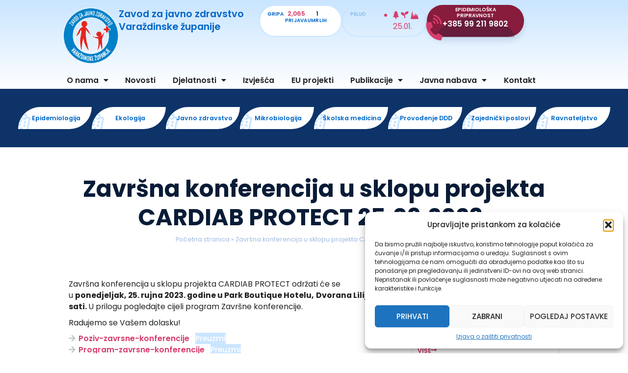

--- FILE ---
content_type: text/html; charset=UTF-8
request_url: https://zzjzzv.hr/zavrsna-konferencija-u-sklopu-projekta-cardiab-protect-25-09-2023/
body_size: 32085
content:
<!doctype html>
<html lang="hr">
<head>
	<meta charset="UTF-8">
	<meta name="viewport" content="width=device-width, initial-scale=1">
	<link rel="profile" href="https://gmpg.org/xfn/11">
	<meta name='robots' content='index, follow, max-image-preview:large, max-snippet:-1, max-video-preview:-1' />
<!-- Google tag (gtag.js) consent mode dataLayer added by Site Kit -->
<script id="google_gtagjs-js-consent-mode-data-layer">
window.dataLayer = window.dataLayer || [];function gtag(){dataLayer.push(arguments);}
gtag('consent', 'default', {"ad_personalization":"denied","ad_storage":"denied","ad_user_data":"denied","analytics_storage":"denied","functionality_storage":"denied","security_storage":"denied","personalization_storage":"denied","region":["AT","BE","BG","CH","CY","CZ","DE","DK","EE","ES","FI","FR","GB","GR","HR","HU","IE","IS","IT","LI","LT","LU","LV","MT","NL","NO","PL","PT","RO","SE","SI","SK"],"wait_for_update":500});
window._googlesitekitConsentCategoryMap = {"statistics":["analytics_storage"],"marketing":["ad_storage","ad_user_data","ad_personalization"],"functional":["functionality_storage","security_storage"],"preferences":["personalization_storage"]};
window._googlesitekitConsents = {"ad_personalization":"denied","ad_storage":"denied","ad_user_data":"denied","analytics_storage":"denied","functionality_storage":"denied","security_storage":"denied","personalization_storage":"denied","region":["AT","BE","BG","CH","CY","CZ","DE","DK","EE","ES","FI","FR","GB","GR","HR","HU","IE","IS","IT","LI","LT","LU","LV","MT","NL","NO","PL","PT","RO","SE","SI","SK"],"wait_for_update":500};
</script>
<!-- End Google tag (gtag.js) consent mode dataLayer added by Site Kit -->

	<!-- This site is optimized with the Yoast SEO plugin v26.2 - https://yoast.com/wordpress/plugins/seo/ -->
	<title>Završna konferencija u sklopu projekta CARDIAB PROTECT 25.09.2023. - Zavod za javno zdravstvo Varaždinske županije</title>
	<link rel="canonical" href="https://zzjzzv.hr/zavrsna-konferencija-u-sklopu-projekta-cardiab-protect-25-09-2023/" />
	<meta property="og:locale" content="hr_HR" />
	<meta property="og:type" content="article" />
	<meta property="og:title" content="Završna konferencija u sklopu projekta CARDIAB PROTECT 25.09.2023. - Zavod za javno zdravstvo Varaždinske županije" />
	<meta property="og:description" content="Završna konferencija u sklopu projekta CARDIAB PROTECT održati će se u&nbsp;ponedjeljak,&nbsp;25. rujna 2023. godine u Park Boutique Hotelu,&nbsp;Dvorana Lilija od 10-14 sati.&nbsp;U prilogu pogledajte cijeli program Završne konferencije. Radujemo se Vašem dolasku!" />
	<meta property="og:url" content="https://zzjzzv.hr/zavrsna-konferencija-u-sklopu-projekta-cardiab-protect-25-09-2023/" />
	<meta property="og:site_name" content="Zavod za javno zdravstvo Varaždinske županije" />
	<meta property="article:published_time" content="2023-09-20T19:19:09+00:00" />
	<meta name="author" content="zzjzzvh1_wp" />
	<meta name="twitter:card" content="summary_large_image" />
	<meta name="twitter:label1" content="Napisao/la" />
	<meta name="twitter:data1" content="zzjzzvh1_wp" />
	<script type="application/ld+json" class="yoast-schema-graph">{"@context":"https://schema.org","@graph":[{"@type":"Article","@id":"https://zzjzzv.hr/zavrsna-konferencija-u-sklopu-projekta-cardiab-protect-25-09-2023/#article","isPartOf":{"@id":"https://zzjzzv.hr/zavrsna-konferencija-u-sklopu-projekta-cardiab-protect-25-09-2023/"},"author":{"name":"zzjzzvh1_wp","@id":"https://zzjzzv.hr/#/schema/person/78f27d53d83628f32c287eaec78575ce"},"headline":"Završna konferencija u sklopu projekta CARDIAB PROTECT 25.09.2023.","datePublished":"2023-09-20T19:19:09+00:00","mainEntityOfPage":{"@id":"https://zzjzzv.hr/zavrsna-konferencija-u-sklopu-projekta-cardiab-protect-25-09-2023/"},"wordCount":54,"commentCount":0,"publisher":{"@id":"https://zzjzzv.hr/#organization"},"articleSection":["Novosti"],"inLanguage":"hr"},{"@type":"WebPage","@id":"https://zzjzzv.hr/zavrsna-konferencija-u-sklopu-projekta-cardiab-protect-25-09-2023/","url":"https://zzjzzv.hr/zavrsna-konferencija-u-sklopu-projekta-cardiab-protect-25-09-2023/","name":"Završna konferencija u sklopu projekta CARDIAB PROTECT 25.09.2023. - Zavod za javno zdravstvo Varaždinske županije","isPartOf":{"@id":"https://zzjzzv.hr/#website"},"datePublished":"2023-09-20T19:19:09+00:00","breadcrumb":{"@id":"https://zzjzzv.hr/zavrsna-konferencija-u-sklopu-projekta-cardiab-protect-25-09-2023/#breadcrumb"},"inLanguage":"hr","potentialAction":[{"@type":"ReadAction","target":["https://zzjzzv.hr/zavrsna-konferencija-u-sklopu-projekta-cardiab-protect-25-09-2023/"]}]},{"@type":"BreadcrumbList","@id":"https://zzjzzv.hr/zavrsna-konferencija-u-sklopu-projekta-cardiab-protect-25-09-2023/#breadcrumb","itemListElement":[{"@type":"ListItem","position":1,"name":"Početna stranica","item":"https://zzjzzv.hr/"},{"@type":"ListItem","position":2,"name":"Završna konferencija u sklopu projekta CARDIAB PROTECT 25.09.2023."}]},{"@type":"WebSite","@id":"https://zzjzzv.hr/#website","url":"https://zzjzzv.hr/","name":"Zavod za javno zdravstvo Varaždinske županije","description":"Zavod za javno zdravstvo Varaždinske županije","publisher":{"@id":"https://zzjzzv.hr/#organization"},"potentialAction":[{"@type":"SearchAction","target":{"@type":"EntryPoint","urlTemplate":"https://zzjzzv.hr/?s={search_term_string}"},"query-input":{"@type":"PropertyValueSpecification","valueRequired":true,"valueName":"search_term_string"}}],"inLanguage":"hr"},{"@type":"Organization","@id":"https://zzjzzv.hr/#organization","name":"Zavod za javno zdravstvo Varaždinske županije","url":"https://zzjzzv.hr/","logo":{"@type":"ImageObject","inLanguage":"hr","@id":"https://zzjzzv.hr/#/schema/logo/image/","url":"https://zzjzzv.hr/wp-content/uploads/2022/06/zzjzzv_logo.png","contentUrl":"https://zzjzzv.hr/wp-content/uploads/2022/06/zzjzzv_logo.png","width":165,"height":165,"caption":"Zavod za javno zdravstvo Varaždinske županije"},"image":{"@id":"https://zzjzzv.hr/#/schema/logo/image/"}},{"@type":"Person","@id":"https://zzjzzv.hr/#/schema/person/78f27d53d83628f32c287eaec78575ce","name":"zzjzzvh1_wp","image":{"@type":"ImageObject","inLanguage":"hr","@id":"https://zzjzzv.hr/#/schema/person/image/","url":"https://secure.gravatar.com/avatar/b4d80cda1643e03d17750c72f46c74fd92e98cc3acab0df4ff0ba9589179d78e?s=96&d=mm&r=g","contentUrl":"https://secure.gravatar.com/avatar/b4d80cda1643e03d17750c72f46c74fd92e98cc3acab0df4ff0ba9589179d78e?s=96&d=mm&r=g","caption":"zzjzzvh1_wp"},"sameAs":["https://web.zzjzzv.hr"],"url":"https://zzjzzv.hr/author/zzjzzvh1_wp/"}]}</script>
	<!-- / Yoast SEO plugin. -->


<link rel='dns-prefetch' href='//www.googletagmanager.com' />

<link rel="alternate" type="application/rss+xml" title="Zavod za javno zdravstvo Varaždinske županije &raquo; Kanal" href="https://zzjzzv.hr/feed/" />
<link rel="alternate" title="oEmbed (JSON)" type="application/json+oembed" href="https://zzjzzv.hr/wp-json/oembed/1.0/embed?url=https%3A%2F%2Fzzjzzv.hr%2Fzavrsna-konferencija-u-sklopu-projekta-cardiab-protect-25-09-2023%2F" />
<link rel="alternate" title="oEmbed (XML)" type="text/xml+oembed" href="https://zzjzzv.hr/wp-json/oembed/1.0/embed?url=https%3A%2F%2Fzzjzzv.hr%2Fzavrsna-konferencija-u-sklopu-projekta-cardiab-protect-25-09-2023%2F&#038;format=xml" />
<style id='wp-img-auto-sizes-contain-inline-css'>
img:is([sizes=auto i],[sizes^="auto," i]){contain-intrinsic-size:3000px 1500px}
/*# sourceURL=wp-img-auto-sizes-contain-inline-css */
</style>
<style id='wp-emoji-styles-inline-css'>

	img.wp-smiley, img.emoji {
		display: inline !important;
		border: none !important;
		box-shadow: none !important;
		height: 1em !important;
		width: 1em !important;
		margin: 0 0.07em !important;
		vertical-align: -0.1em !important;
		background: none !important;
		padding: 0 !important;
	}
/*# sourceURL=wp-emoji-styles-inline-css */
</style>
<link rel='stylesheet' id='wp-block-library-css' href='https://zzjzzv.hr/wp-includes/css/dist/block-library/style.min.css?ver=6.9' media='all' />
<style id='global-styles-inline-css'>
:root{--wp--preset--aspect-ratio--square: 1;--wp--preset--aspect-ratio--4-3: 4/3;--wp--preset--aspect-ratio--3-4: 3/4;--wp--preset--aspect-ratio--3-2: 3/2;--wp--preset--aspect-ratio--2-3: 2/3;--wp--preset--aspect-ratio--16-9: 16/9;--wp--preset--aspect-ratio--9-16: 9/16;--wp--preset--color--black: #000000;--wp--preset--color--cyan-bluish-gray: #abb8c3;--wp--preset--color--white: #ffffff;--wp--preset--color--pale-pink: #f78da7;--wp--preset--color--vivid-red: #cf2e2e;--wp--preset--color--luminous-vivid-orange: #ff6900;--wp--preset--color--luminous-vivid-amber: #fcb900;--wp--preset--color--light-green-cyan: #7bdcb5;--wp--preset--color--vivid-green-cyan: #00d084;--wp--preset--color--pale-cyan-blue: #8ed1fc;--wp--preset--color--vivid-cyan-blue: #0693e3;--wp--preset--color--vivid-purple: #9b51e0;--wp--preset--gradient--vivid-cyan-blue-to-vivid-purple: linear-gradient(135deg,rgb(6,147,227) 0%,rgb(155,81,224) 100%);--wp--preset--gradient--light-green-cyan-to-vivid-green-cyan: linear-gradient(135deg,rgb(122,220,180) 0%,rgb(0,208,130) 100%);--wp--preset--gradient--luminous-vivid-amber-to-luminous-vivid-orange: linear-gradient(135deg,rgb(252,185,0) 0%,rgb(255,105,0) 100%);--wp--preset--gradient--luminous-vivid-orange-to-vivid-red: linear-gradient(135deg,rgb(255,105,0) 0%,rgb(207,46,46) 100%);--wp--preset--gradient--very-light-gray-to-cyan-bluish-gray: linear-gradient(135deg,rgb(238,238,238) 0%,rgb(169,184,195) 100%);--wp--preset--gradient--cool-to-warm-spectrum: linear-gradient(135deg,rgb(74,234,220) 0%,rgb(151,120,209) 20%,rgb(207,42,186) 40%,rgb(238,44,130) 60%,rgb(251,105,98) 80%,rgb(254,248,76) 100%);--wp--preset--gradient--blush-light-purple: linear-gradient(135deg,rgb(255,206,236) 0%,rgb(152,150,240) 100%);--wp--preset--gradient--blush-bordeaux: linear-gradient(135deg,rgb(254,205,165) 0%,rgb(254,45,45) 50%,rgb(107,0,62) 100%);--wp--preset--gradient--luminous-dusk: linear-gradient(135deg,rgb(255,203,112) 0%,rgb(199,81,192) 50%,rgb(65,88,208) 100%);--wp--preset--gradient--pale-ocean: linear-gradient(135deg,rgb(255,245,203) 0%,rgb(182,227,212) 50%,rgb(51,167,181) 100%);--wp--preset--gradient--electric-grass: linear-gradient(135deg,rgb(202,248,128) 0%,rgb(113,206,126) 100%);--wp--preset--gradient--midnight: linear-gradient(135deg,rgb(2,3,129) 0%,rgb(40,116,252) 100%);--wp--preset--font-size--small: 13px;--wp--preset--font-size--medium: 20px;--wp--preset--font-size--large: 36px;--wp--preset--font-size--x-large: 42px;--wp--preset--spacing--20: 0.44rem;--wp--preset--spacing--30: 0.67rem;--wp--preset--spacing--40: 1rem;--wp--preset--spacing--50: 1.5rem;--wp--preset--spacing--60: 2.25rem;--wp--preset--spacing--70: 3.38rem;--wp--preset--spacing--80: 5.06rem;--wp--preset--shadow--natural: 6px 6px 9px rgba(0, 0, 0, 0.2);--wp--preset--shadow--deep: 12px 12px 50px rgba(0, 0, 0, 0.4);--wp--preset--shadow--sharp: 6px 6px 0px rgba(0, 0, 0, 0.2);--wp--preset--shadow--outlined: 6px 6px 0px -3px rgb(255, 255, 255), 6px 6px rgb(0, 0, 0);--wp--preset--shadow--crisp: 6px 6px 0px rgb(0, 0, 0);}:root { --wp--style--global--content-size: 800px;--wp--style--global--wide-size: 1200px; }:where(body) { margin: 0; }.wp-site-blocks > .alignleft { float: left; margin-right: 2em; }.wp-site-blocks > .alignright { float: right; margin-left: 2em; }.wp-site-blocks > .aligncenter { justify-content: center; margin-left: auto; margin-right: auto; }:where(.wp-site-blocks) > * { margin-block-start: 24px; margin-block-end: 0; }:where(.wp-site-blocks) > :first-child { margin-block-start: 0; }:where(.wp-site-blocks) > :last-child { margin-block-end: 0; }:root { --wp--style--block-gap: 24px; }:root :where(.is-layout-flow) > :first-child{margin-block-start: 0;}:root :where(.is-layout-flow) > :last-child{margin-block-end: 0;}:root :where(.is-layout-flow) > *{margin-block-start: 24px;margin-block-end: 0;}:root :where(.is-layout-constrained) > :first-child{margin-block-start: 0;}:root :where(.is-layout-constrained) > :last-child{margin-block-end: 0;}:root :where(.is-layout-constrained) > *{margin-block-start: 24px;margin-block-end: 0;}:root :where(.is-layout-flex){gap: 24px;}:root :where(.is-layout-grid){gap: 24px;}.is-layout-flow > .alignleft{float: left;margin-inline-start: 0;margin-inline-end: 2em;}.is-layout-flow > .alignright{float: right;margin-inline-start: 2em;margin-inline-end: 0;}.is-layout-flow > .aligncenter{margin-left: auto !important;margin-right: auto !important;}.is-layout-constrained > .alignleft{float: left;margin-inline-start: 0;margin-inline-end: 2em;}.is-layout-constrained > .alignright{float: right;margin-inline-start: 2em;margin-inline-end: 0;}.is-layout-constrained > .aligncenter{margin-left: auto !important;margin-right: auto !important;}.is-layout-constrained > :where(:not(.alignleft):not(.alignright):not(.alignfull)){max-width: var(--wp--style--global--content-size);margin-left: auto !important;margin-right: auto !important;}.is-layout-constrained > .alignwide{max-width: var(--wp--style--global--wide-size);}body .is-layout-flex{display: flex;}.is-layout-flex{flex-wrap: wrap;align-items: center;}.is-layout-flex > :is(*, div){margin: 0;}body .is-layout-grid{display: grid;}.is-layout-grid > :is(*, div){margin: 0;}body{padding-top: 0px;padding-right: 0px;padding-bottom: 0px;padding-left: 0px;}a:where(:not(.wp-element-button)){text-decoration: underline;}:root :where(.wp-element-button, .wp-block-button__link){background-color: #32373c;border-width: 0;color: #fff;font-family: inherit;font-size: inherit;font-style: inherit;font-weight: inherit;letter-spacing: inherit;line-height: inherit;padding-top: calc(0.667em + 2px);padding-right: calc(1.333em + 2px);padding-bottom: calc(0.667em + 2px);padding-left: calc(1.333em + 2px);text-decoration: none;text-transform: inherit;}.has-black-color{color: var(--wp--preset--color--black) !important;}.has-cyan-bluish-gray-color{color: var(--wp--preset--color--cyan-bluish-gray) !important;}.has-white-color{color: var(--wp--preset--color--white) !important;}.has-pale-pink-color{color: var(--wp--preset--color--pale-pink) !important;}.has-vivid-red-color{color: var(--wp--preset--color--vivid-red) !important;}.has-luminous-vivid-orange-color{color: var(--wp--preset--color--luminous-vivid-orange) !important;}.has-luminous-vivid-amber-color{color: var(--wp--preset--color--luminous-vivid-amber) !important;}.has-light-green-cyan-color{color: var(--wp--preset--color--light-green-cyan) !important;}.has-vivid-green-cyan-color{color: var(--wp--preset--color--vivid-green-cyan) !important;}.has-pale-cyan-blue-color{color: var(--wp--preset--color--pale-cyan-blue) !important;}.has-vivid-cyan-blue-color{color: var(--wp--preset--color--vivid-cyan-blue) !important;}.has-vivid-purple-color{color: var(--wp--preset--color--vivid-purple) !important;}.has-black-background-color{background-color: var(--wp--preset--color--black) !important;}.has-cyan-bluish-gray-background-color{background-color: var(--wp--preset--color--cyan-bluish-gray) !important;}.has-white-background-color{background-color: var(--wp--preset--color--white) !important;}.has-pale-pink-background-color{background-color: var(--wp--preset--color--pale-pink) !important;}.has-vivid-red-background-color{background-color: var(--wp--preset--color--vivid-red) !important;}.has-luminous-vivid-orange-background-color{background-color: var(--wp--preset--color--luminous-vivid-orange) !important;}.has-luminous-vivid-amber-background-color{background-color: var(--wp--preset--color--luminous-vivid-amber) !important;}.has-light-green-cyan-background-color{background-color: var(--wp--preset--color--light-green-cyan) !important;}.has-vivid-green-cyan-background-color{background-color: var(--wp--preset--color--vivid-green-cyan) !important;}.has-pale-cyan-blue-background-color{background-color: var(--wp--preset--color--pale-cyan-blue) !important;}.has-vivid-cyan-blue-background-color{background-color: var(--wp--preset--color--vivid-cyan-blue) !important;}.has-vivid-purple-background-color{background-color: var(--wp--preset--color--vivid-purple) !important;}.has-black-border-color{border-color: var(--wp--preset--color--black) !important;}.has-cyan-bluish-gray-border-color{border-color: var(--wp--preset--color--cyan-bluish-gray) !important;}.has-white-border-color{border-color: var(--wp--preset--color--white) !important;}.has-pale-pink-border-color{border-color: var(--wp--preset--color--pale-pink) !important;}.has-vivid-red-border-color{border-color: var(--wp--preset--color--vivid-red) !important;}.has-luminous-vivid-orange-border-color{border-color: var(--wp--preset--color--luminous-vivid-orange) !important;}.has-luminous-vivid-amber-border-color{border-color: var(--wp--preset--color--luminous-vivid-amber) !important;}.has-light-green-cyan-border-color{border-color: var(--wp--preset--color--light-green-cyan) !important;}.has-vivid-green-cyan-border-color{border-color: var(--wp--preset--color--vivid-green-cyan) !important;}.has-pale-cyan-blue-border-color{border-color: var(--wp--preset--color--pale-cyan-blue) !important;}.has-vivid-cyan-blue-border-color{border-color: var(--wp--preset--color--vivid-cyan-blue) !important;}.has-vivid-purple-border-color{border-color: var(--wp--preset--color--vivid-purple) !important;}.has-vivid-cyan-blue-to-vivid-purple-gradient-background{background: var(--wp--preset--gradient--vivid-cyan-blue-to-vivid-purple) !important;}.has-light-green-cyan-to-vivid-green-cyan-gradient-background{background: var(--wp--preset--gradient--light-green-cyan-to-vivid-green-cyan) !important;}.has-luminous-vivid-amber-to-luminous-vivid-orange-gradient-background{background: var(--wp--preset--gradient--luminous-vivid-amber-to-luminous-vivid-orange) !important;}.has-luminous-vivid-orange-to-vivid-red-gradient-background{background: var(--wp--preset--gradient--luminous-vivid-orange-to-vivid-red) !important;}.has-very-light-gray-to-cyan-bluish-gray-gradient-background{background: var(--wp--preset--gradient--very-light-gray-to-cyan-bluish-gray) !important;}.has-cool-to-warm-spectrum-gradient-background{background: var(--wp--preset--gradient--cool-to-warm-spectrum) !important;}.has-blush-light-purple-gradient-background{background: var(--wp--preset--gradient--blush-light-purple) !important;}.has-blush-bordeaux-gradient-background{background: var(--wp--preset--gradient--blush-bordeaux) !important;}.has-luminous-dusk-gradient-background{background: var(--wp--preset--gradient--luminous-dusk) !important;}.has-pale-ocean-gradient-background{background: var(--wp--preset--gradient--pale-ocean) !important;}.has-electric-grass-gradient-background{background: var(--wp--preset--gradient--electric-grass) !important;}.has-midnight-gradient-background{background: var(--wp--preset--gradient--midnight) !important;}.has-small-font-size{font-size: var(--wp--preset--font-size--small) !important;}.has-medium-font-size{font-size: var(--wp--preset--font-size--medium) !important;}.has-large-font-size{font-size: var(--wp--preset--font-size--large) !important;}.has-x-large-font-size{font-size: var(--wp--preset--font-size--x-large) !important;}
:root :where(.wp-block-pullquote){font-size: 1.5em;line-height: 1.6;}
/*# sourceURL=global-styles-inline-css */
</style>
<link rel='stylesheet' id='zzjzzv-intranet-css' href='https://zzjzzv.hr/wp-content/plugins/zzjzzv-intranet/public/css/zzjzzv-intranet-public.css?ver=1.0.0' media='all' />
<link rel='stylesheet' id='cmplz-general-css' href='https://zzjzzv.hr/wp-content/plugins/complianz-gdpr/assets/css/cookieblocker.min.css?ver=1761203946' media='all' />
<link rel='stylesheet' id='zzjzzv-style-css' href='https://zzjzzv.hr/wp-content/themes/zzjzzv/assets/css/style.css?ver=6.9' media='all' />
<link rel='stylesheet' id='hello-elementor-css' href='https://zzjzzv.hr/wp-content/themes/hello-elementor/assets/css/reset.css?ver=3.4.4' media='all' />
<link rel='stylesheet' id='hello-elementor-theme-style-css' href='https://zzjzzv.hr/wp-content/themes/hello-elementor/assets/css/theme.css?ver=3.4.4' media='all' />
<link rel='stylesheet' id='hello-elementor-header-footer-css' href='https://zzjzzv.hr/wp-content/themes/hello-elementor/assets/css/header-footer.css?ver=3.4.4' media='all' />
<link rel='stylesheet' id='elementor-frontend-css' href='https://zzjzzv.hr/wp-content/plugins/elementor/assets/css/frontend.min.css?ver=3.33.6' media='all' />
<style id='elementor-frontend-inline-css'>
.elementor-37440 .elementor-element.elementor-element-a6265ec::before, .elementor-37440 .elementor-element.elementor-element-a6265ec > .elementor-background-video-container::before, .elementor-37440 .elementor-element.elementor-element-a6265ec > .e-con-inner > .elementor-background-video-container::before, .elementor-37440 .elementor-element.elementor-element-a6265ec > .elementor-background-slideshow::before, .elementor-37440 .elementor-element.elementor-element-a6265ec > .e-con-inner > .elementor-background-slideshow::before, .elementor-37440 .elementor-element.elementor-element-a6265ec > .elementor-motion-effects-container > .elementor-motion-effects-layer::before{background-image:url("https://zzjzzv.hr/wp-content/uploads/2022/07/doctors_stock_image_6.avif");}
/*# sourceURL=elementor-frontend-inline-css */
</style>
<link rel='stylesheet' id='elementor-post-37387-css' href='https://zzjzzv.hr/wp-content/uploads/elementor/css/post-37387.css?ver=1769599529' media='all' />
<link rel='stylesheet' id='widget-image-css' href='https://zzjzzv.hr/wp-content/plugins/elementor/assets/css/widget-image.min.css?ver=3.33.6' media='all' />
<link rel='stylesheet' id='widget-heading-css' href='https://zzjzzv.hr/wp-content/plugins/elementor/assets/css/widget-heading.min.css?ver=3.33.6' media='all' />
<link rel='stylesheet' id='e-animation-grow-css' href='https://zzjzzv.hr/wp-content/plugins/elementor/assets/lib/animations/styles/e-animation-grow.min.css?ver=3.33.6' media='all' />
<link rel='stylesheet' id='widget-counter-css' href='https://zzjzzv.hr/wp-content/plugins/elementor/assets/css/widget-counter.min.css?ver=3.33.6' media='all' />
<link rel='stylesheet' id='e-shapes-css' href='https://zzjzzv.hr/wp-content/plugins/elementor/assets/css/conditionals/shapes.min.css?ver=3.33.6' media='all' />
<link rel='stylesheet' id='widget-nav-menu-css' href='https://zzjzzv.hr/wp-content/plugins/elementor-pro/assets/css/widget-nav-menu.min.css?ver=3.33.2' media='all' />
<link rel='stylesheet' id='e-animation-fadeInLeft-css' href='https://zzjzzv.hr/wp-content/plugins/elementor/assets/lib/animations/styles/fadeInLeft.min.css?ver=3.33.6' media='all' />
<link rel='stylesheet' id='swiper-css' href='https://zzjzzv.hr/wp-content/plugins/elementor/assets/lib/swiper/v8/css/swiper.min.css?ver=8.4.5' media='all' />
<link rel='stylesheet' id='e-swiper-css' href='https://zzjzzv.hr/wp-content/plugins/elementor/assets/css/conditionals/e-swiper.min.css?ver=3.33.6' media='all' />
<link rel='stylesheet' id='widget-slides-css' href='https://zzjzzv.hr/wp-content/plugins/elementor-pro/assets/css/widget-slides.min.css?ver=3.33.2' media='all' />
<link rel='stylesheet' id='widget-icon-list-css' href='https://zzjzzv.hr/wp-content/plugins/elementor/assets/css/widget-icon-list.min.css?ver=3.33.6' media='all' />
<link rel='stylesheet' id='widget-breadcrumbs-css' href='https://zzjzzv.hr/wp-content/plugins/elementor-pro/assets/css/widget-breadcrumbs.min.css?ver=3.33.2' media='all' />
<link rel='stylesheet' id='widget-loop-common-css' href='https://zzjzzv.hr/wp-content/plugins/elementor-pro/assets/css/widget-loop-common.min.css?ver=3.33.2' media='all' />
<link rel='stylesheet' id='widget-loop-grid-css' href='https://zzjzzv.hr/wp-content/plugins/elementor-pro/assets/css/widget-loop-grid.min.css?ver=3.33.2' media='all' />
<link rel='stylesheet' id='elementor-icons-css' href='https://zzjzzv.hr/wp-content/plugins/elementor/assets/lib/eicons/css/elementor-icons.min.css?ver=5.44.0' media='all' />
<link rel='stylesheet' id='elementor-post-37440-css' href='https://zzjzzv.hr/wp-content/uploads/elementor/css/post-37440.css?ver=1769599530' media='all' />
<link rel='stylesheet' id='elementor-post-37656-css' href='https://zzjzzv.hr/wp-content/uploads/elementor/css/post-37656.css?ver=1769599530' media='all' />
<link rel='stylesheet' id='elementor-post-37667-css' href='https://zzjzzv.hr/wp-content/uploads/elementor/css/post-37667.css?ver=1769599543' media='all' />
<style id='rocket-lazyload-inline-css'>
.rll-youtube-player{position:relative;padding-bottom:56.23%;height:0;overflow:hidden;max-width:100%;}.rll-youtube-player:focus-within{outline: 2px solid currentColor;outline-offset: 5px;}.rll-youtube-player iframe{position:absolute;top:0;left:0;width:100%;height:100%;z-index:100;background:0 0}.rll-youtube-player img{bottom:0;display:block;left:0;margin:auto;max-width:100%;width:100%;position:absolute;right:0;top:0;border:none;height:auto;-webkit-transition:.4s all;-moz-transition:.4s all;transition:.4s all}.rll-youtube-player img:hover{-webkit-filter:brightness(75%)}.rll-youtube-player .play{height:100%;width:100%;left:0;top:0;position:absolute;background:url(https://zzjzzv.hr/wp-content/plugins/wp-rocket/assets/img/youtube.png) no-repeat center;background-color: transparent !important;cursor:pointer;border:none;}.wp-embed-responsive .wp-has-aspect-ratio .rll-youtube-player{position:absolute;padding-bottom:0;width:100%;height:100%;top:0;bottom:0;left:0;right:0}
/*# sourceURL=rocket-lazyload-inline-css */
</style>
<link rel='stylesheet' id='elementor-gf-local-poppins-css' href='https://zzjzzv.hr/wp-content/uploads/elementor/google-fonts/css/poppins.css?ver=1745489847' media='all' />
<link rel='stylesheet' id='elementor-icons-skb_cife-lineawesome-icon-css' href='https://zzjzzv.hr/wp-content/plugins/skyboot-custom-icons-for-elementor/assets/css/line-awesome.min.css?ver=1.1.0' media='all' />
<link rel='stylesheet' id='elementor-icons-shared-0-css' href='https://zzjzzv.hr/wp-content/plugins/elementor/assets/lib/font-awesome/css/fontawesome.min.css?ver=5.15.3' media='all' />
<link rel='stylesheet' id='elementor-icons-fa-solid-css' href='https://zzjzzv.hr/wp-content/plugins/elementor/assets/lib/font-awesome/css/solid.min.css?ver=5.15.3' media='all' />
<link rel='stylesheet' id='elementor-icons-fa-regular-css' href='https://zzjzzv.hr/wp-content/plugins/elementor/assets/lib/font-awesome/css/regular.min.css?ver=5.15.3' media='all' />
<script src="https://zzjzzv.hr/wp-includes/js/jquery/jquery.min.js?ver=3.7.1" id="jquery-core-js" data-rocket-defer defer></script>
<script src="https://zzjzzv.hr/wp-includes/js/jquery/jquery-migrate.min.js?ver=3.4.1" id="jquery-migrate-js" data-rocket-defer defer></script>
<script data-minify="1" src="https://zzjzzv.hr/wp-content/cache/min/1/npm/chart.js?ver=1766068510" id="chartjs-js" data-rocket-defer defer></script>
<script data-minify="1" src="https://zzjzzv.hr/wp-content/cache/min/1/wp-content/plugins/zzjzzv-intranet/assets/chartjs/plugins/html-legend/html-legend.js?ver=1766068510" id="chartjs-html-legend-js" data-rocket-defer defer></script>
<script data-minify="1" src="https://zzjzzv.hr/wp-content/cache/min/1/wp-content/plugins/zzjzzv-intranet/public/js/zzjzzv-intranet-public.js?ver=1766068510" id="zzjzzv-intranet-js" data-rocket-defer defer></script>
<script src="https://zzjzzv.hr/wp-includes/js/jquery/ui/core.min.js?ver=1.13.3" id="jquery-ui-core-js" data-rocket-defer defer></script>
<script src="https://zzjzzv.hr/wp-includes/js/jquery/ui/mouse.min.js?ver=1.13.3" id="jquery-ui-mouse-js" data-rocket-defer defer></script>
<script src="https://zzjzzv.hr/wp-includes/js/jquery/ui/sortable.min.js?ver=1.13.3" id="jquery-ui-sortable-js" data-rocket-defer defer></script>
<script src="https://zzjzzv.hr/wp-includes/js/jquery/ui/resizable.min.js?ver=1.13.3" id="jquery-ui-resizable-js" data-rocket-defer defer></script>
<script src="https://zzjzzv.hr/wp-content/plugins/zzjzzv-intranet/includes/acf/assets/build/js/acf.min.js?ver=6.6.1" id="acf-js" data-rocket-defer defer></script>
<script src="https://zzjzzv.hr/wp-includes/js/dist/dom-ready.min.js?ver=f77871ff7694fffea381" id="wp-dom-ready-js" data-rocket-defer defer></script>
<script src="https://zzjzzv.hr/wp-includes/js/dist/hooks.min.js?ver=dd5603f07f9220ed27f1" id="wp-hooks-js"></script>
<script src="https://zzjzzv.hr/wp-includes/js/dist/i18n.min.js?ver=c26c3dc7bed366793375" id="wp-i18n-js"></script>
<script id="wp-i18n-js-after">
wp.i18n.setLocaleData( { 'text direction\u0004ltr': [ 'ltr' ] } );
wp.i18n.setLocaleData( { 'text direction\u0004ltr': [ 'ltr' ] } );
//# sourceURL=wp-i18n-js-after
</script>
<script id="wp-a11y-js-translations">
( function( domain, translations ) {
	var localeData = translations.locale_data[ domain ] || translations.locale_data.messages;
	localeData[""].domain = domain;
	wp.i18n.setLocaleData( localeData, domain );
} )( "default", {"translation-revision-date":"2026-01-06 08:46:03+0000","generator":"GlotPress\/4.0.3","domain":"messages","locale_data":{"messages":{"":{"domain":"messages","plural-forms":"nplurals=3; plural=(n % 10 == 1 && n % 100 != 11) ? 0 : ((n % 10 >= 2 && n % 10 <= 4 && (n % 100 < 12 || n % 100 > 14)) ? 1 : 2);","lang":"hr"},"Notifications":["Obavijesti"]}},"comment":{"reference":"wp-includes\/js\/dist\/a11y.js"}} );
//# sourceURL=wp-a11y-js-translations
</script>
<script src="https://zzjzzv.hr/wp-includes/js/dist/a11y.min.js?ver=cb460b4676c94bd228ed" id="wp-a11y-js" data-rocket-defer defer></script>
<script src="https://zzjzzv.hr/wp-content/plugins/zzjzzv-intranet/includes/acf/assets/build/js/acf-input.min.js?ver=6.6.1" id="acf-input-js" data-rocket-defer defer></script>
<script data-minify="1" src="https://zzjzzv.hr/wp-content/cache/min/1/wp-content/plugins/ACF-Conditional-Taxonomy-Rules/includes/input_conditional_taxonomy.js?ver=1766068510" id="acf-input-conditional-taxonomy-js" data-rocket-defer defer></script>
<script data-minify="1" src="https://zzjzzv.hr/wp-content/cache/min/1/wp-content/themes/zzjzzv/assets/js/script.js?ver=1766068510" id="zzjzzv-script-js" data-rocket-defer defer></script>

<!-- Google tag (gtag.js) snippet added by Site Kit -->
<!-- Google Analytics snippet added by Site Kit -->
<script src="https://www.googletagmanager.com/gtag/js?id=GT-K8KWZV8" id="google_gtagjs-js" async></script>
<script id="google_gtagjs-js-after">
window.dataLayer = window.dataLayer || [];function gtag(){dataLayer.push(arguments);}
gtag("set","linker",{"domains":["zzjzzv.hr"]});
gtag("js", new Date());
gtag("set", "developer_id.dZTNiMT", true);
gtag("config", "GT-K8KWZV8");
//# sourceURL=google_gtagjs-js-after
</script>
<link rel="https://api.w.org/" href="https://zzjzzv.hr/wp-json/" /><link rel="alternate" title="JSON" type="application/json" href="https://zzjzzv.hr/wp-json/wp/v2/posts/42097" /><link rel="EditURI" type="application/rsd+xml" title="RSD" href="https://zzjzzv.hr/xmlrpc.php?rsd" />
<meta name="generator" content="WordPress 6.9" />
<link rel='shortlink' href='https://zzjzzv.hr/?p=42097' />
<meta name="generator" content="Site Kit by Google 1.171.0" />			<style>.cmplz-hidden {
					display: none !important;
				}</style><meta name="generator" content="Elementor 3.33.6; features: additional_custom_breakpoints; settings: css_print_method-external, google_font-enabled, font_display-auto">
			<style>
				.e-con.e-parent:nth-of-type(n+4):not(.e-lazyloaded):not(.e-no-lazyload),
				.e-con.e-parent:nth-of-type(n+4):not(.e-lazyloaded):not(.e-no-lazyload) * {
					background-image: none !important;
				}
				@media screen and (max-height: 1024px) {
					.e-con.e-parent:nth-of-type(n+3):not(.e-lazyloaded):not(.e-no-lazyload),
					.e-con.e-parent:nth-of-type(n+3):not(.e-lazyloaded):not(.e-no-lazyload) * {
						background-image: none !important;
					}
				}
				@media screen and (max-height: 640px) {
					.e-con.e-parent:nth-of-type(n+2):not(.e-lazyloaded):not(.e-no-lazyload),
					.e-con.e-parent:nth-of-type(n+2):not(.e-lazyloaded):not(.e-no-lazyload) * {
						background-image: none !important;
					}
				}
			</style>
			
<!-- Google Tag Manager snippet added by Site Kit -->
<script>
			( function( w, d, s, l, i ) {
				w[l] = w[l] || [];
				w[l].push( {'gtm.start': new Date().getTime(), event: 'gtm.js'} );
				var f = d.getElementsByTagName( s )[0],
					j = d.createElement( s ), dl = l != 'dataLayer' ? '&l=' + l : '';
				j.async = true;
				j.src = 'https://www.googletagmanager.com/gtm.js?id=' + i + dl;
				f.parentNode.insertBefore( j, f );
			} )( window, document, 'script', 'dataLayer', 'GTM-PZDWVWZF' );
			
</script>

<!-- End Google Tag Manager snippet added by Site Kit -->
<link rel="icon" href="https://zzjzzv.hr/wp-content/uploads/2022/06/zzjzzv_logo-150x150.png" sizes="32x32" />
<link rel="icon" href="https://zzjzzv.hr/wp-content/uploads/2022/06/zzjzzv_logo.png" sizes="192x192" />
<link rel="apple-touch-icon" href="https://zzjzzv.hr/wp-content/uploads/2022/06/zzjzzv_logo.png" />
<meta name="msapplication-TileImage" content="https://zzjzzv.hr/wp-content/uploads/2022/06/zzjzzv_logo.png" />
<noscript><style id="rocket-lazyload-nojs-css">.rll-youtube-player, [data-lazy-src]{display:none !important;}</style></noscript><meta name="generator" content="WP Rocket 3.20.0.2" data-wpr-features="wpr_defer_js wpr_minify_js wpr_lazyload_images wpr_lazyload_iframes wpr_preload_links wpr_desktop" /></head>
<body data-cmplz=1 class="wp-singular post-template-default single single-post postid-42097 single-format-standard wp-custom-logo wp-embed-responsive wp-theme-hello-elementor wp-child-theme-zzjzzv orbis hello-elementor-default elementor-default elementor-kit-37387 elementor-page-37667">

		<!-- Google Tag Manager (noscript) snippet added by Site Kit -->
		<noscript>
			<iframe src="https://www.googletagmanager.com/ns.html?id=GTM-PZDWVWZF" height="0" width="0" style="display:none;visibility:hidden"></iframe>
		</noscript>
		<!-- End Google Tag Manager (noscript) snippet added by Site Kit -->
		
<a class="skip-link screen-reader-text" href="#content">Idi na sadržaj</a>

		<header data-rocket-location-hash="918b0f422bdda183802483856d91af02" data-elementor-type="header" data-elementor-id="37440" class="elementor elementor-37440 elementor-location-header" data-elementor-post-type="elementor_library">
			<div class="elementor-element elementor-element-449c84c e-flex e-con-boxed e-con e-parent" data-id="449c84c" data-element_type="container" data-settings="{&quot;background_background&quot;:&quot;gradient&quot;}">
					<div data-rocket-location-hash="da3b654b339ed49f0234db69a353a170" class="e-con-inner">
		<div class="elementor-element elementor-element-2823c4e e-con-full e-flex e-con e-child" data-id="2823c4e" data-element_type="container">
				<div class="elementor-element elementor-element-cdf6403 elementor-widget elementor-widget-theme-site-logo elementor-widget-image" data-id="cdf6403" data-element_type="widget" data-widget_type="theme-site-logo.default">
				<div class="elementor-widget-container">
											<a href="https://zzjzzv.hr">
			<img width="165" height="165" src="data:image/svg+xml,%3Csvg%20xmlns='http://www.w3.org/2000/svg'%20viewBox='0%200%20165%20165'%3E%3C/svg%3E" class="attachment-full size-full wp-image-697" alt="" data-lazy-srcset="https://zzjzzv.hr/wp-content/uploads/2022/06/zzjzzv_logo.png 165w, https://zzjzzv.hr/wp-content/uploads/2022/06/zzjzzv_logo-150x150.png 150w" data-lazy-sizes="(max-width: 165px) 100vw, 165px" data-lazy-src="https://zzjzzv.hr/wp-content/uploads/2022/06/zzjzzv_logo.png" /><noscript><img width="165" height="165" src="https://zzjzzv.hr/wp-content/uploads/2022/06/zzjzzv_logo.png" class="attachment-full size-full wp-image-697" alt="" srcset="https://zzjzzv.hr/wp-content/uploads/2022/06/zzjzzv_logo.png 165w, https://zzjzzv.hr/wp-content/uploads/2022/06/zzjzzv_logo-150x150.png 150w" sizes="(max-width: 165px) 100vw, 165px" /></noscript>				</a>
											</div>
				</div>
				<div class="elementor-element elementor-element-d7bc3fe elementor-widget__width-initial elementor-hidden-mobile elementor-widget elementor-widget-heading" data-id="d7bc3fe" data-element_type="widget" data-widget_type="heading.default">
				<div class="elementor-widget-container">
					<h2 class="elementor-heading-title elementor-size-default">Zavod za javno zdravstvo Varaždinske županije</h2>				</div>
				</div>
				<div class="elementor-element elementor-element-b8b5aab elementor-view-stacked elementor-hidden-desktop elementor-shape-circle elementor-widget elementor-widget-icon" data-id="b8b5aab" data-element_type="widget" data-widget_type="icon.default">
				<div class="elementor-widget-container">
							<div class="elementor-icon-wrapper">
			<a class="elementor-icon elementor-animation-grow" href="#elementor-action%3Aaction%3Dpopup%3Aopen%26settings%3DeyJpZCI6IjQ1MjgxIiwidG9nZ2xlIjpmYWxzZX0%3D">
			<i aria-hidden="true" class=" las la-bars"></i>			</a>
		</div>
						</div>
				</div>
				</div>
		<div class="elementor-element elementor-element-fd29faf e-con-full e-flex e-con e-child" data-id="fd29faf" data-element_type="container">
		<div class="elementor-element elementor-element-991c57b e-con-full e-flex e-con e-child" data-id="991c57b" data-element_type="container">
		<a class="elementor-element elementor-element-9d32a0a e-con-full dc-has-condition dc-condition-not_empty elementor-hidden-tablet elementor-hidden-mobile e-flex e-con e-child" data-id="9d32a0a" data-element_type="container" data-settings="{&quot;background_background&quot;:&quot;classic&quot;}">
				<div class="elementor-element elementor-element-e8c3394 elementor-widget elementor-widget-heading" data-id="e8c3394" data-element_type="widget" data-widget_type="heading.default">
				<div class="elementor-widget-container">
					<span class="elementor-heading-title elementor-size-default">GRIPA
</span>				</div>
				</div>
		<div class="elementor-element elementor-element-e01d0ef e-con-full e-flex e-con e-child" data-id="e01d0ef" data-element_type="container">
				<div class="elementor-element elementor-element-296f973 elementor-widget elementor-widget-counter" data-id="296f973" data-element_type="widget" data-widget_type="counter.default">
				<div class="elementor-widget-container">
							<div class="elementor-counter">
			<div class="elementor-counter-title">PRIJAVA</div>			<div class="elementor-counter-number-wrapper">
				<span class="elementor-counter-number-prefix"></span>
				<span class="elementor-counter-number" data-duration="2000" data-to-value="2065" data-from-value="0" data-delimiter=",">0</span>
				<span class="elementor-counter-number-suffix"></span>
			</div>
		</div>
						</div>
				</div>
				<div class="elementor-element elementor-element-8ce33e1 elementor-widget elementor-widget-counter" data-id="8ce33e1" data-element_type="widget" data-widget_type="counter.default">
				<div class="elementor-widget-container">
							<div class="elementor-counter">
			<div class="elementor-counter-title">UMRLIH</div>			<div class="elementor-counter-number-wrapper">
				<span class="elementor-counter-number-prefix"></span>
				<span class="elementor-counter-number" data-duration="2000" data-to-value="1" data-from-value="0" data-delimiter=",">0</span>
				<span class="elementor-counter-number-suffix"></span>
			</div>
		</div>
						</div>
				</div>
				</div>
				</a>
		<a class="elementor-element elementor-element-264c575 e-con-full elementor-hidden-tablet elementor-hidden-mobile e-flex e-con e-child" data-id="264c575" data-element_type="container" href="https://zzjzzv.hr/peludna-prognoza/" rel="nofollow">
				<div class="elementor-element elementor-element-2a909e9 elementor-widget elementor-widget-heading" data-id="2a909e9" data-element_type="widget" data-widget_type="heading.default">
				<div class="elementor-widget-container">
					<span class="elementor-heading-title elementor-size-default">PELUD</span>				</div>
				</div>
				<div class="elementor-element elementor-element-d3db6da elementor-widget elementor-widget-shortcode" data-id="d3db6da" data-element_type="widget" data-widget_type="shortcode.default">
				<div class="elementor-widget-container">
							<div class="elementor-shortcode"><ul class="zzjzzv-semafor show-widget peludna-prognoza semafor-25.01.2026. list-1"><li class="zzjzzv-semafor__item">
									<div class="zzjzzv-semafor__icons">
										<div class="zzjzzv-semafor__icon drvece fa fa-tree" data-razina="niska"></div>
										<div class="zzjzzv-semafor__icon korovi fa fa-seedling" data-razina="nema"></div>
										<div class="zzjzzv-semafor__icon trave fa fa-icicles fa-rotate-180" data-razina="nema"></div>
									</div>
									<div class="zzjzzv-semafor__title">25.01.</div>
							</li></ul></div>
						</div>
				</div>
				</a>
		<a class="elementor-element elementor-element-1d31b0e e-con-full elementor-hidden-tablet elementor-hidden-mobile e-flex e-con e-child" data-id="1d31b0e" data-element_type="container" data-settings="{&quot;background_background&quot;:&quot;classic&quot;,&quot;shape_divider_bottom&quot;:&quot;curve&quot;}" href="tel:+385992119802" rel="nofollow">
				<div class="elementor-shape elementor-shape-bottom" aria-hidden="true" data-negative="false">
			<svg xmlns="http://www.w3.org/2000/svg" viewBox="0 0 1000 100" preserveAspectRatio="none">
    <path class="elementor-shape-fill" d="M1000,4.3V0H0v4.3C0.9,23.1,126.7,99.2,500,100S1000,22.7,1000,4.3z"/>
</svg>		</div>
				<div class="elementor-element elementor-element-ff931af elementor-widget__width-initial elementor-widget elementor-widget-heading" data-id="ff931af" data-element_type="widget" data-widget_type="heading.default">
				<div class="elementor-widget-container">
					<div class="elementor-heading-title elementor-size-default">EPIDEMIOLOŠKA PRIPRAVNOST</div>				</div>
				</div>
				<div class="elementor-element elementor-element-624b450 elementor-widget elementor-widget-heading" data-id="624b450" data-element_type="widget" data-widget_type="heading.default">
				<div class="elementor-widget-container">
					<div class="elementor-heading-title elementor-size-default">+385 99 211 9802</div>				</div>
				</div>
				<div class="elementor-element elementor-element-7b227fc elementor-absolute elementor-view-default elementor-widget elementor-widget-icon" data-id="7b227fc" data-element_type="widget" data-settings="{&quot;_position&quot;:&quot;absolute&quot;}" data-widget_type="icon.default">
				<div class="elementor-widget-container">
							<div class="elementor-icon-wrapper">
			<div class="elementor-icon">
			<i aria-hidden="true" class="fas fa-phone-volume"></i>			</div>
		</div>
						</div>
				</div>
				</a>
				</div>
				</div>
		<div class="elementor-element elementor-element-2b36ee4 e-con-full e-flex e-con e-child" data-id="2b36ee4" data-element_type="container">
				<div class="elementor-element elementor-element-cdfd152 elementor-nav-menu__align-start elementor-nav-menu--dropdown-none elementor-hidden-tablet elementor-hidden-mobile elementor-widget elementor-widget-nav-menu" data-id="cdfd152" data-element_type="widget" data-settings="{&quot;layout&quot;:&quot;horizontal&quot;,&quot;submenu_icon&quot;:{&quot;value&quot;:&quot;&lt;i class=\&quot;fas fa-caret-down\&quot; aria-hidden=\&quot;true\&quot;&gt;&lt;\/i&gt;&quot;,&quot;library&quot;:&quot;fa-solid&quot;}}" data-widget_type="nav-menu.default">
				<div class="elementor-widget-container">
								<nav aria-label="Menu" class="elementor-nav-menu--main elementor-nav-menu__container elementor-nav-menu--layout-horizontal e--pointer-underline e--animation-grow">
				<ul id="menu-1-cdfd152" class="elementor-nav-menu"><li class="menu-item menu-item-type-post_type menu-item-object-page menu-item-has-children menu-item-42324"><a href="https://zzjzzv.hr/o-nama/" class="elementor-item">O nama</a>
<ul class="sub-menu elementor-nav-menu--dropdown">
	<li class="menu-item menu-item-type-post_type menu-item-object-page menu-item-42325"><a href="https://zzjzzv.hr/o-nama/misija-vizija-i-cilj/" class="elementor-sub-item">Misija, vizija i cilj</a></li>
	<li class="menu-item menu-item-type-post_type menu-item-object-page menu-item-42326"><a href="https://zzjzzv.hr/o-nama/radna-tijela/" class="elementor-sub-item">Radna tijela</a></li>
	<li class="menu-item menu-item-type-post_type menu-item-object-page menu-item-42985"><a href="https://zzjzzv.hr/dokumenti/" class="elementor-sub-item">Dokumenti</a></li>
	<li class="menu-item menu-item-type-post_type menu-item-object-page menu-item-45516"><a href="https://zzjzzv.hr/o-nama/cjenici/" class="elementor-sub-item">Cjenici</a></li>
	<li class="menu-item menu-item-type-post_type menu-item-object-page menu-item-43005"><a href="https://zzjzzv.hr/kvaliteta/" class="elementor-sub-item">Kvaliteta</a></li>
</ul>
</li>
<li class="menu-item menu-item-type-taxonomy menu-item-object-category current-post-ancestor current-menu-parent current-post-parent menu-item-3917"><a href="https://zzjzzv.hr/category/novosti/" class="elementor-item">Novosti</a></li>
<li class="menu-item menu-item-type-post_type menu-item-object-page menu-item-has-children menu-item-37981"><a href="https://zzjzzv.hr/djelatnosti/" class="elementor-item">Djelatnosti</a>
<ul class="sub-menu elementor-nav-menu--dropdown">
	<li class="menu-item menu-item-type-post_type menu-item-object-page menu-item-37983"><a href="https://zzjzzv.hr/djelatnosti/epidemiologija/" class="elementor-sub-item">Epidemiologija</a></li>
	<li class="menu-item menu-item-type-post_type menu-item-object-page menu-item-37988"><a href="https://zzjzzv.hr/djelatnosti/zdravstvena-ekologija/" class="elementor-sub-item">Zdravstvena ekologija</a></li>
	<li class="menu-item menu-item-type-post_type menu-item-object-page menu-item-37984"><a href="https://zzjzzv.hr/djelatnosti/javno-zdravstvo/" class="elementor-sub-item">Javno zdravstvo</a></li>
	<li class="menu-item menu-item-type-post_type menu-item-object-page menu-item-37985"><a href="https://zzjzzv.hr/djelatnosti/mikrobiologija/" class="elementor-sub-item">Mikrobiologija</a></li>
	<li class="menu-item menu-item-type-post_type menu-item-object-page menu-item-37987"><a href="https://zzjzzv.hr/djelatnosti/skolska-medicina/" class="elementor-sub-item">Školska medicina</a></li>
	<li class="menu-item menu-item-type-post_type menu-item-object-page menu-item-37982"><a href="https://zzjzzv.hr/djelatnosti/dezinfekcija-dezinsekcija-i-deratizacija/" class="elementor-sub-item">Dezinfekcija, dezinsekcija i deratizacija</a></li>
	<li class="menu-item menu-item-type-post_type menu-item-object-page menu-item-37989"><a href="https://zzjzzv.hr/djelatnosti/zajednicki-poslovi/" class="elementor-sub-item">Zajednički poslovi</a></li>
	<li class="menu-item menu-item-type-post_type menu-item-object-page menu-item-37986"><a href="https://zzjzzv.hr/djelatnosti/ravnateljstvo/" class="elementor-sub-item">Ravnateljstvo</a></li>
</ul>
</li>
<li class="menu-item menu-item-type-taxonomy menu-item-object-category menu-item-3927"><a href="https://zzjzzv.hr/category/izvjesca/" class="elementor-item">Izvješća</a></li>
<li class="menu-item menu-item-type-taxonomy menu-item-object-category menu-item-3928"><a href="https://zzjzzv.hr/category/eu-projekti/" class="elementor-item">EU projekti</a></li>
<li class="menu-item menu-item-type-taxonomy menu-item-object-category menu-item-has-children menu-item-3929"><a href="https://zzjzzv.hr/category/publikacije/" class="elementor-item">Publikacije</a>
<ul class="sub-menu elementor-nav-menu--dropdown">
	<li class="menu-item menu-item-type-taxonomy menu-item-object-category menu-item-3930"><a href="https://zzjzzv.hr/category/publikacije/edukacijski-programi/" class="elementor-sub-item">Edukacijski programi</a></li>
	<li class="menu-item menu-item-type-post_type menu-item-object-page menu-item-43922"><a href="https://zzjzzv.hr/publikacije/zdravstveno-statisticki-ljetopisi-varazdinske-zupanije/" class="elementor-sub-item">Zdravstveno-statistički ljetopisi Varaždinske županije</a></li>
	<li class="menu-item menu-item-type-post_type menu-item-object-page menu-item-43920"><a href="https://zzjzzv.hr/publikacije/casopis-nove-staze/" class="elementor-sub-item">Časopis Nove staze</a></li>
	<li class="menu-item menu-item-type-taxonomy menu-item-object-category menu-item-43024"><a href="https://zzjzzv.hr/category/publikacije/kalendar-zdravlja/" class="elementor-sub-item">Kalendar zdravlja</a></li>
</ul>
</li>
<li class="menu-item menu-item-type-taxonomy menu-item-object-category menu-item-has-children menu-item-3933"><a href="https://zzjzzv.hr/category/javna-nabava/" class="elementor-item">Javna nabava</a>
<ul class="sub-menu elementor-nav-menu--dropdown">
	<li class="menu-item menu-item-type-taxonomy menu-item-object-category menu-item-43948"><a href="https://zzjzzv.hr/category/javna-nabava/planovi-nabave/" class="elementor-sub-item">Planovi nabave</a></li>
	<li class="menu-item menu-item-type-taxonomy menu-item-object-category menu-item-43949"><a href="https://zzjzzv.hr/category/javna-nabava/pravilnik-o-provedbi-postupka-jednostavne-nabave/" class="elementor-sub-item">Pravilnik o provedbi postupka jednostavne nabave</a></li>
	<li class="menu-item menu-item-type-taxonomy menu-item-object-category menu-item-43552"><a href="https://zzjzzv.hr/category/javna-nabava/prethodno-savjetovanje-sa-zainteresiranim-gospodarskim-subjektima/" class="elementor-sub-item">Prethodno savjetovanje sa zainteresiranim gospodarskim subjektima</a></li>
	<li class="menu-item menu-item-type-taxonomy menu-item-object-category menu-item-43947"><a href="https://zzjzzv.hr/category/javna-nabava/odluke-jednostavne-nabave/" class="elementor-sub-item">Odluke jednostavne nabave</a></li>
	<li class="menu-item menu-item-type-taxonomy menu-item-object-category menu-item-43950"><a href="https://zzjzzv.hr/category/javna-nabava/registar-sklopljenih-ugovora/" class="elementor-sub-item">Registar sklopljenih ugovora</a></li>
	<li class="menu-item menu-item-type-taxonomy menu-item-object-category menu-item-43605"><a href="https://zzjzzv.hr/category/javna-nabava/sprecavanje-sukoba-interesa/" class="elementor-sub-item">Sprečavanje sukoba interesa</a></li>
</ul>
</li>
<li class="menu-item menu-item-type-post_type menu-item-object-page menu-item-42336"><a href="https://zzjzzv.hr/kontakt/" class="elementor-item">Kontakt</a></li>
</ul>			</nav>
						<nav class="elementor-nav-menu--dropdown elementor-nav-menu__container" aria-hidden="true">
				<ul id="menu-2-cdfd152" class="elementor-nav-menu"><li class="menu-item menu-item-type-post_type menu-item-object-page menu-item-has-children menu-item-42324"><a href="https://zzjzzv.hr/o-nama/" class="elementor-item" tabindex="-1">O nama</a>
<ul class="sub-menu elementor-nav-menu--dropdown">
	<li class="menu-item menu-item-type-post_type menu-item-object-page menu-item-42325"><a href="https://zzjzzv.hr/o-nama/misija-vizija-i-cilj/" class="elementor-sub-item" tabindex="-1">Misija, vizija i cilj</a></li>
	<li class="menu-item menu-item-type-post_type menu-item-object-page menu-item-42326"><a href="https://zzjzzv.hr/o-nama/radna-tijela/" class="elementor-sub-item" tabindex="-1">Radna tijela</a></li>
	<li class="menu-item menu-item-type-post_type menu-item-object-page menu-item-42985"><a href="https://zzjzzv.hr/dokumenti/" class="elementor-sub-item" tabindex="-1">Dokumenti</a></li>
	<li class="menu-item menu-item-type-post_type menu-item-object-page menu-item-45516"><a href="https://zzjzzv.hr/o-nama/cjenici/" class="elementor-sub-item" tabindex="-1">Cjenici</a></li>
	<li class="menu-item menu-item-type-post_type menu-item-object-page menu-item-43005"><a href="https://zzjzzv.hr/kvaliteta/" class="elementor-sub-item" tabindex="-1">Kvaliteta</a></li>
</ul>
</li>
<li class="menu-item menu-item-type-taxonomy menu-item-object-category current-post-ancestor current-menu-parent current-post-parent menu-item-3917"><a href="https://zzjzzv.hr/category/novosti/" class="elementor-item" tabindex="-1">Novosti</a></li>
<li class="menu-item menu-item-type-post_type menu-item-object-page menu-item-has-children menu-item-37981"><a href="https://zzjzzv.hr/djelatnosti/" class="elementor-item" tabindex="-1">Djelatnosti</a>
<ul class="sub-menu elementor-nav-menu--dropdown">
	<li class="menu-item menu-item-type-post_type menu-item-object-page menu-item-37983"><a href="https://zzjzzv.hr/djelatnosti/epidemiologija/" class="elementor-sub-item" tabindex="-1">Epidemiologija</a></li>
	<li class="menu-item menu-item-type-post_type menu-item-object-page menu-item-37988"><a href="https://zzjzzv.hr/djelatnosti/zdravstvena-ekologija/" class="elementor-sub-item" tabindex="-1">Zdravstvena ekologija</a></li>
	<li class="menu-item menu-item-type-post_type menu-item-object-page menu-item-37984"><a href="https://zzjzzv.hr/djelatnosti/javno-zdravstvo/" class="elementor-sub-item" tabindex="-1">Javno zdravstvo</a></li>
	<li class="menu-item menu-item-type-post_type menu-item-object-page menu-item-37985"><a href="https://zzjzzv.hr/djelatnosti/mikrobiologija/" class="elementor-sub-item" tabindex="-1">Mikrobiologija</a></li>
	<li class="menu-item menu-item-type-post_type menu-item-object-page menu-item-37987"><a href="https://zzjzzv.hr/djelatnosti/skolska-medicina/" class="elementor-sub-item" tabindex="-1">Školska medicina</a></li>
	<li class="menu-item menu-item-type-post_type menu-item-object-page menu-item-37982"><a href="https://zzjzzv.hr/djelatnosti/dezinfekcija-dezinsekcija-i-deratizacija/" class="elementor-sub-item" tabindex="-1">Dezinfekcija, dezinsekcija i deratizacija</a></li>
	<li class="menu-item menu-item-type-post_type menu-item-object-page menu-item-37989"><a href="https://zzjzzv.hr/djelatnosti/zajednicki-poslovi/" class="elementor-sub-item" tabindex="-1">Zajednički poslovi</a></li>
	<li class="menu-item menu-item-type-post_type menu-item-object-page menu-item-37986"><a href="https://zzjzzv.hr/djelatnosti/ravnateljstvo/" class="elementor-sub-item" tabindex="-1">Ravnateljstvo</a></li>
</ul>
</li>
<li class="menu-item menu-item-type-taxonomy menu-item-object-category menu-item-3927"><a href="https://zzjzzv.hr/category/izvjesca/" class="elementor-item" tabindex="-1">Izvješća</a></li>
<li class="menu-item menu-item-type-taxonomy menu-item-object-category menu-item-3928"><a href="https://zzjzzv.hr/category/eu-projekti/" class="elementor-item" tabindex="-1">EU projekti</a></li>
<li class="menu-item menu-item-type-taxonomy menu-item-object-category menu-item-has-children menu-item-3929"><a href="https://zzjzzv.hr/category/publikacije/" class="elementor-item" tabindex="-1">Publikacije</a>
<ul class="sub-menu elementor-nav-menu--dropdown">
	<li class="menu-item menu-item-type-taxonomy menu-item-object-category menu-item-3930"><a href="https://zzjzzv.hr/category/publikacije/edukacijski-programi/" class="elementor-sub-item" tabindex="-1">Edukacijski programi</a></li>
	<li class="menu-item menu-item-type-post_type menu-item-object-page menu-item-43922"><a href="https://zzjzzv.hr/publikacije/zdravstveno-statisticki-ljetopisi-varazdinske-zupanije/" class="elementor-sub-item" tabindex="-1">Zdravstveno-statistički ljetopisi Varaždinske županije</a></li>
	<li class="menu-item menu-item-type-post_type menu-item-object-page menu-item-43920"><a href="https://zzjzzv.hr/publikacije/casopis-nove-staze/" class="elementor-sub-item" tabindex="-1">Časopis Nove staze</a></li>
	<li class="menu-item menu-item-type-taxonomy menu-item-object-category menu-item-43024"><a href="https://zzjzzv.hr/category/publikacije/kalendar-zdravlja/" class="elementor-sub-item" tabindex="-1">Kalendar zdravlja</a></li>
</ul>
</li>
<li class="menu-item menu-item-type-taxonomy menu-item-object-category menu-item-has-children menu-item-3933"><a href="https://zzjzzv.hr/category/javna-nabava/" class="elementor-item" tabindex="-1">Javna nabava</a>
<ul class="sub-menu elementor-nav-menu--dropdown">
	<li class="menu-item menu-item-type-taxonomy menu-item-object-category menu-item-43948"><a href="https://zzjzzv.hr/category/javna-nabava/planovi-nabave/" class="elementor-sub-item" tabindex="-1">Planovi nabave</a></li>
	<li class="menu-item menu-item-type-taxonomy menu-item-object-category menu-item-43949"><a href="https://zzjzzv.hr/category/javna-nabava/pravilnik-o-provedbi-postupka-jednostavne-nabave/" class="elementor-sub-item" tabindex="-1">Pravilnik o provedbi postupka jednostavne nabave</a></li>
	<li class="menu-item menu-item-type-taxonomy menu-item-object-category menu-item-43552"><a href="https://zzjzzv.hr/category/javna-nabava/prethodno-savjetovanje-sa-zainteresiranim-gospodarskim-subjektima/" class="elementor-sub-item" tabindex="-1">Prethodno savjetovanje sa zainteresiranim gospodarskim subjektima</a></li>
	<li class="menu-item menu-item-type-taxonomy menu-item-object-category menu-item-43947"><a href="https://zzjzzv.hr/category/javna-nabava/odluke-jednostavne-nabave/" class="elementor-sub-item" tabindex="-1">Odluke jednostavne nabave</a></li>
	<li class="menu-item menu-item-type-taxonomy menu-item-object-category menu-item-43950"><a href="https://zzjzzv.hr/category/javna-nabava/registar-sklopljenih-ugovora/" class="elementor-sub-item" tabindex="-1">Registar sklopljenih ugovora</a></li>
	<li class="menu-item menu-item-type-taxonomy menu-item-object-category menu-item-43605"><a href="https://zzjzzv.hr/category/javna-nabava/sprecavanje-sukoba-interesa/" class="elementor-sub-item" tabindex="-1">Sprečavanje sukoba interesa</a></li>
</ul>
</li>
<li class="menu-item menu-item-type-post_type menu-item-object-page menu-item-42336"><a href="https://zzjzzv.hr/kontakt/" class="elementor-item" tabindex="-1">Kontakt</a></li>
</ul>			</nav>
						</div>
				</div>
				</div>
					</div>
				</div>
		<!-- hidden container 42097-0e3c08a --><div class="elementor-element elementor-element-a6265ec e-con-full e-flex e-con e-parent" data-id="a6265ec" data-element_type="container" data-settings="{&quot;background_background&quot;:&quot;classic&quot;}">
		<!-- hidden widget 42097-8fff91c --><!-- hidden container 42097-bd5a18c --><!-- hidden container 42097-6dbf016 --><!-- hidden container 42097-6c2ed93 -->		</div>
		<div class="elementor-element elementor-element-798b3ea dc-has-condition dc-condition-not_empty e-con-full e-flex e-con e-parent" data-id="798b3ea" data-element_type="container" data-settings="{&quot;background_background&quot;:&quot;classic&quot;}">
				<div data-rocket-location-hash="fdea36f01f0f1880f7f1a00f57039dfe" class="elementor-element elementor-element-abe14cb elementor-icon-list--layout-inline zzj-djelatnosti mini elementor-align-center elementor-widget__width-inherit elementor-list-item-link-full_width elementor-widget elementor-widget-icon-list" data-id="abe14cb" data-element_type="widget" data-widget_type="icon-list.default">
				<div class="elementor-widget-container">
							<ul class="elementor-icon-list-items elementor-inline-items">
							<li class="elementor-icon-list-item elementor-inline-item">
											<a href="https://zzjzzv.hr/djelatnosti/epidemiologija/" rel="nofollow">

												<span class="elementor-icon-list-icon">
							<i aria-hidden="true" class="far fa-hospital"></i>						</span>
										<span class="elementor-icon-list-text">Epidemiologija<small>više</small></span>
											</a>
									</li>
								<li class="elementor-icon-list-item elementor-inline-item">
											<a href="https://zzjzzv.hr/djelatnosti/zdravstvena-ekologija/" rel="nofollow">

												<span class="elementor-icon-list-icon">
							<i aria-hidden="true" class="far fa-hospital"></i>						</span>
										<span class="elementor-icon-list-text">Ekologija<small>više</small></span>
											</a>
									</li>
								<li class="elementor-icon-list-item elementor-inline-item">
											<a href="https://zzjzzv.hr/djelatnosti/javno-zdravstvo/" rel="nofollow">

												<span class="elementor-icon-list-icon">
							<i aria-hidden="true" class="far fa-hospital"></i>						</span>
										<span class="elementor-icon-list-text">Javno zdravstvo<small>više</small></span>
											</a>
									</li>
								<li class="elementor-icon-list-item elementor-inline-item">
											<a href="https://zzjzzv.hr/djelatnosti/mikrobiologija/" rel="nofollow">

												<span class="elementor-icon-list-icon">
							<i aria-hidden="true" class="far fa-hospital"></i>						</span>
										<span class="elementor-icon-list-text">Mikrobiologija<small>više</small></span>
											</a>
									</li>
								<li class="elementor-icon-list-item elementor-inline-item">
											<a href="https://zzjzzv.hr/djelatnosti/skolska-medicina/" rel="nofollow">

												<span class="elementor-icon-list-icon">
							<i aria-hidden="true" class="far fa-hospital"></i>						</span>
										<span class="elementor-icon-list-text">Školska medicina<small>više</small></span>
											</a>
									</li>
								<li class="elementor-icon-list-item elementor-inline-item">
											<a href="https://zzjzzv.hr/djelatnosti/dezinfekcija-dezinsekcija-i-deratizacija/" rel="nofollow">

												<span class="elementor-icon-list-icon">
							<i aria-hidden="true" class="far fa-hospital"></i>						</span>
										<span class="elementor-icon-list-text">Provođenje DDD<small>više</small></span>
											</a>
									</li>
								<li class="elementor-icon-list-item elementor-inline-item">
											<a href="https://zzjzzv.hr/djelatnosti/zajednicki-poslovi/" rel="nofollow">

												<span class="elementor-icon-list-icon">
							<i aria-hidden="true" class="far fa-hospital"></i>						</span>
										<span class="elementor-icon-list-text">Zajednički poslovi<small>više</small></span>
											</a>
									</li>
								<li class="elementor-icon-list-item elementor-inline-item">
											<a href="https://zzjzzv.hr/djelatnosti/ravnateljstvo/" rel="nofollow">

												<span class="elementor-icon-list-icon">
							<i aria-hidden="true" class="far fa-hospital"></i>						</span>
										<span class="elementor-icon-list-text">Ravnateljstvo<small>više</small></span>
											</a>
									</li>
						</ul>
						</div>
				</div>
				</div>
		<div data-rocket-location-hash="922507b2e1ff52135aa7d99858030834" class="elementor-element elementor-element-f8f80de dc-has-condition dc-condition-not_empty e-flex e-con-boxed e-con e-parent" data-id="f8f80de" data-element_type="container">
					<div data-rocket-location-hash="3f2ebbf863d4612ef775d00659a69d20" class="e-con-inner">
				<div class="elementor-element elementor-element-7e9385d elementor-widget elementor-widget-theme-page-title elementor-page-title elementor-widget-heading" data-id="7e9385d" data-element_type="widget" data-widget_type="theme-page-title.default">
				<div class="elementor-widget-container">
					<h1 class="elementor-heading-title elementor-size-default">Završna konferencija u sklopu projekta CARDIAB PROTECT 25.09.2023.</h1>				</div>
				</div>
				<div class="elementor-element elementor-element-ee84f51 elementor-align-center zzj-breadcrumbs elementor-widget elementor-widget-breadcrumbs" data-id="ee84f51" data-element_type="widget" data-widget_type="breadcrumbs.default">
				<div class="elementor-widget-container">
					<p id="breadcrumbs"><span><span><a href="https://zzjzzv.hr/">Početna stranica</a></span> » <span class="breadcrumb_last" aria-current="page">Završna konferencija u sklopu projekta CARDIAB PROTECT 25.09.2023.</span></span></p>				</div>
				</div>
					</div>
				</div>
				</header>
				<div data-rocket-location-hash="4b6d785900771091d1ce77925b785e6c" data-elementor-type="single-post" data-elementor-id="37667" class="elementor elementor-37667 elementor-location-single post-42097 post type-post status-publish format-standard hentry category-novosti" data-elementor-post-type="elementor_library">
			<div class="elementor-element elementor-element-0287858 e-flex e-con-boxed e-con e-parent" data-id="0287858" data-element_type="container" data-settings="{&quot;background_background&quot;:&quot;classic&quot;}">
					<div data-rocket-location-hash="0b77f88eca57d1f1b60428c6e9049c86" class="e-con-inner">
		<div class="elementor-element elementor-element-3cf9e45 e-con-full zzj-single-page-main e-flex e-con e-child" data-id="3cf9e45" data-element_type="container">
				<div class="elementor-element elementor-element-27ffdc3 elementor-widget elementor-widget-theme-post-content" data-id="27ffdc3" data-element_type="widget" data-widget_type="theme-post-content.default">
				<div class="elementor-widget-container">
					
<p>Završna konferencija u sklopu projekta CARDIAB PROTECT održati će se u&nbsp;<strong>ponedjeljak,&nbsp;25. rujna 2023. godine u Park Boutique Hotelu,</strong>&nbsp;<strong>Dvorana Lilija od 10-14 sati.&nbsp;</strong>U prilogu pogledajte cijeli program Završne konferencije.</p>



<p>Radujemo se Vašem dolasku!</p>



<div data-wp-interactive="core/file" class="wp-block-file"><object data-wp-bind--hidden="!state.hasPdfPreview" hidden class="wp-block-file__embed" data="https://zzjzzv.hr/wp-content/uploads/2023/09/Poziv-zavrsne-konferencije.pdf" type="application/pdf" style="width:100%;height:600px" aria-label="Ugrađeno Poziv-zavrsne-konferencije."></object><a id="wp-block-file--media-38133299-74fe-4644-8cfd-f1e814eae288" href="https://zzjzzv.hr/wp-content/uploads/2023/09/Poziv-zavrsne-konferencije.pdf">Poziv-zavrsne-konferencije</a><a href="https://zzjzzv.hr/wp-content/uploads/2023/09/Poziv-zavrsne-konferencije.pdf" class="wp-block-file__button wp-element-button" download aria-describedby="wp-block-file--media-38133299-74fe-4644-8cfd-f1e814eae288">Preuzmi</a></div>



<div data-wp-interactive="core/file" class="wp-block-file"><object data-wp-bind--hidden="!state.hasPdfPreview" hidden class="wp-block-file__embed" data="https://zzjzzv.hr/wp-content/uploads/2023/09/Program-zavrsne-konferencije.pdf" type="application/pdf" style="width:100%;height:600px" aria-label="Ugrađeno Program-zavrsne-konferencije."></object><a id="wp-block-file--media-f74b1467-8291-4577-8bde-e12d8762da1f" href="https://zzjzzv.hr/wp-content/uploads/2023/09/Program-zavrsne-konferencije.pdf">Program-zavrsne-konferencije</a><a href="https://zzjzzv.hr/wp-content/uploads/2023/09/Program-zavrsne-konferencije.pdf" class="wp-block-file__button wp-element-button" download aria-describedby="wp-block-file--media-f74b1467-8291-4577-8bde-e12d8762da1f">Preuzmi</a></div>
				</div>
				</div>
				<div class="elementor-element elementor-element-81871b3 elementor-grid-3 elementor-grid-tablet-2 elementor-grid-mobile-1 elementor-widget elementor-widget-loop-grid" data-id="81871b3" data-element_type="widget" data-settings="{&quot;template_id&quot;:&quot;38237&quot;,&quot;row_gap&quot;:{&quot;unit&quot;:&quot;custom&quot;,&quot;size&quot;:&quot;var(--orbis-fluid-padding-3)&quot;,&quot;sizes&quot;:[]},&quot;row_gap_tablet&quot;:{&quot;unit&quot;:&quot;custom&quot;,&quot;size&quot;:&quot;&quot;,&quot;sizes&quot;:[]},&quot;row_gap_mobile&quot;:{&quot;unit&quot;:&quot;custom&quot;,&quot;size&quot;:&quot;&quot;,&quot;sizes&quot;:[]},&quot;_skin&quot;:&quot;post&quot;,&quot;columns&quot;:&quot;3&quot;,&quot;columns_tablet&quot;:&quot;2&quot;,&quot;columns_mobile&quot;:&quot;1&quot;,&quot;edit_handle_selector&quot;:&quot;[data-elementor-type=\&quot;loop-item\&quot;]&quot;}" data-widget_type="loop-grid.post">
				<div class="elementor-widget-container">
							<div class="elementor-loop-container elementor-grid" role="list">
		<style id="loop-38237">.elementor-38237 .elementor-element.elementor-element-4f7d7aa{--display:flex;border-style:solid;--border-style:solid;border-width:1px 1px 1px 1px;--border-top-width:1px;--border-right-width:1px;--border-bottom-width:1px;--border-left-width:1px;border-color:var( --e-global-color-dff390a );--border-color:var( --e-global-color-dff390a );--border-radius:4px 4px 4px 4px;--padding-top:var(--orbis-fluid-padding-2);--padding-bottom:var(--orbis-fluid-padding-2);--padding-left:var(--orbis-fluid-padding-2);--padding-right:var(--orbis-fluid-padding-2);}.elementor-38237 .elementor-element.elementor-element-4f7d7aa:not(.elementor-motion-effects-element-type-background), .elementor-38237 .elementor-element.elementor-element-4f7d7aa > .elementor-motion-effects-container > .elementor-motion-effects-layer{background-color:var( --e-global-color-7cef262 );}.elementor-38237 .elementor-element.elementor-element-4f7d7aa:hover{border-style:solid;border-width:1px 1px 1px 1px;--border-top-width:1px;--border-right-width:1px;--border-bottom-width:1px;--border-left-width:1px;border-color:var( --e-global-color-bf2e1c5 );--border-color:var( --e-global-color-bf2e1c5 );}.elementor-38237 .elementor-element.elementor-element-4f7d7aa, .elementor-38237 .elementor-element.elementor-element-4f7d7aa::before{--border-transition:0.3s;}.elementor-widget-heading .elementor-heading-title{font-family:var( --e-global-typography-primary-font-family ), Sans-serif;font-size:var( --e-global-typography-primary-font-size );font-weight:var( --e-global-typography-primary-font-weight );line-height:var( --e-global-typography-primary-line-height );color:var( --e-global-color-primary );}.elementor-38237 .elementor-element.elementor-element-86d0c72 .elementor-heading-title{font-family:var( --e-global-typography-primary-font-family ), Sans-serif;font-size:var( --e-global-typography-primary-font-size );font-weight:var( --e-global-typography-primary-font-weight );line-height:var( --e-global-typography-primary-line-height );color:var( --e-global-color-bf2e1c5 );}.elementor-widget-post-info .elementor-icon-list-item:not(:last-child):after{border-color:var( --e-global-color-text );}.elementor-widget-post-info .elementor-icon-list-icon i{color:var( --e-global-color-primary );}.elementor-widget-post-info .elementor-icon-list-icon svg{fill:var( --e-global-color-primary );}.elementor-widget-post-info .elementor-icon-list-text, .elementor-widget-post-info .elementor-icon-list-text a{color:var( --e-global-color-secondary );}.elementor-widget-post-info .elementor-icon-list-item{font-family:var( --e-global-typography-text-font-family ), Sans-serif;font-size:var( --e-global-typography-text-font-size );font-weight:var( --e-global-typography-text-font-weight );line-height:var( --e-global-typography-text-line-height );}.elementor-38237 .elementor-element.elementor-element-944e502 .elementor-icon-list-icon i{color:var( --e-global-color-dff390a );font-size:14px;}.elementor-38237 .elementor-element.elementor-element-944e502 .elementor-icon-list-icon svg{fill:var( --e-global-color-dff390a );--e-icon-list-icon-size:14px;}.elementor-38237 .elementor-element.elementor-element-944e502 .elementor-icon-list-icon{width:14px;}.elementor-38237 .elementor-element.elementor-element-944e502 .elementor-icon-list-text, .elementor-38237 .elementor-element.elementor-element-944e502 .elementor-icon-list-text a{color:var( --e-global-color-5100959 );}.elementor-38237 .elementor-element.elementor-element-944e502 .elementor-icon-list-item{font-size:var( --e-global-typography-77b26c5-font-size );line-height:var( --e-global-typography-77b26c5-line-height );}.elementor-widget-theme-post-excerpt .elementor-widget-container{font-family:var( --e-global-typography-text-font-family ), Sans-serif;font-size:var( --e-global-typography-text-font-size );font-weight:var( --e-global-typography-text-font-weight );line-height:var( --e-global-typography-text-line-height );color:var( --e-global-color-text );}.elementor-38237 .elementor-element.elementor-element-7c12fb2 .elementor-widget-container{font-size:var( --e-global-typography-2e41a5c-font-size );line-height:var( --e-global-typography-2e41a5c-line-height );color:var( --e-global-color-secondary );}.elementor-widget-button .elementor-button{background-color:var( --e-global-color-accent );font-family:var( --e-global-typography-accent-font-family ), Sans-serif;font-size:var( --e-global-typography-accent-font-size );font-weight:var( --e-global-typography-accent-font-weight );}.elementor-38237 .elementor-element.elementor-element-275f3c6 .elementor-button{background-color:var( --e-global-color-8dcdcb0 );font-size:var( --e-global-typography-cd13f5a-font-size );text-transform:var( --e-global-typography-cd13f5a-text-transform );line-height:var( --e-global-typography-cd13f5a-line-height );fill:var( --e-global-color-56b7103 );color:var( --e-global-color-56b7103 );border-style:none;padding:0px 0px 0px 0px;}.elementor-38237 .elementor-element.elementor-element-275f3c6 .elementor-button:hover, .elementor-38237 .elementor-element.elementor-element-275f3c6 .elementor-button:focus{background-color:var( --e-global-color-8dcdcb0 );color:var( --e-global-color-9eae195 );}.elementor-38237 .elementor-element.elementor-element-275f3c6 > .elementor-widget-container{padding:0px 0px 0px 0px;}.elementor-38237 .elementor-element.elementor-element-275f3c6 .elementor-button-content-wrapper{flex-direction:row-reverse;}.elementor-38237 .elementor-element.elementor-element-275f3c6 .elementor-button:hover svg, .elementor-38237 .elementor-element.elementor-element-275f3c6 .elementor-button:focus svg{fill:var( --e-global-color-9eae195 );}@media(max-width:1024px){.elementor-widget-heading .elementor-heading-title{font-size:var( --e-global-typography-primary-font-size );line-height:var( --e-global-typography-primary-line-height );}.elementor-38237 .elementor-element.elementor-element-86d0c72 .elementor-heading-title{font-size:var( --e-global-typography-primary-font-size );line-height:var( --e-global-typography-primary-line-height );}.elementor-widget-post-info .elementor-icon-list-item{font-size:var( --e-global-typography-text-font-size );line-height:var( --e-global-typography-text-line-height );}.elementor-38237 .elementor-element.elementor-element-944e502 .elementor-icon-list-item{font-size:var( --e-global-typography-77b26c5-font-size );line-height:var( --e-global-typography-77b26c5-line-height );}.elementor-widget-theme-post-excerpt .elementor-widget-container{font-size:var( --e-global-typography-text-font-size );line-height:var( --e-global-typography-text-line-height );}.elementor-38237 .elementor-element.elementor-element-7c12fb2 .elementor-widget-container{font-size:var( --e-global-typography-2e41a5c-font-size );line-height:var( --e-global-typography-2e41a5c-line-height );}.elementor-widget-button .elementor-button{font-size:var( --e-global-typography-accent-font-size );}.elementor-38237 .elementor-element.elementor-element-275f3c6 .elementor-button{font-size:var( --e-global-typography-cd13f5a-font-size );line-height:var( --e-global-typography-cd13f5a-line-height );}}@media(max-width:767px){.elementor-widget-heading .elementor-heading-title{font-size:var( --e-global-typography-primary-font-size );line-height:var( --e-global-typography-primary-line-height );}.elementor-38237 .elementor-element.elementor-element-86d0c72 .elementor-heading-title{font-size:var( --e-global-typography-primary-font-size );line-height:var( --e-global-typography-primary-line-height );}.elementor-widget-post-info .elementor-icon-list-item{font-size:var( --e-global-typography-text-font-size );line-height:var( --e-global-typography-text-line-height );}.elementor-38237 .elementor-element.elementor-element-944e502 .elementor-icon-list-item{font-size:var( --e-global-typography-77b26c5-font-size );line-height:var( --e-global-typography-77b26c5-line-height );}.elementor-widget-theme-post-excerpt .elementor-widget-container{font-size:var( --e-global-typography-text-font-size );line-height:var( --e-global-typography-text-line-height );}.elementor-38237 .elementor-element.elementor-element-7c12fb2 .elementor-widget-container{font-size:var( --e-global-typography-2e41a5c-font-size );line-height:var( --e-global-typography-2e41a5c-line-height );}.elementor-widget-button .elementor-button{font-size:var( --e-global-typography-accent-font-size );}.elementor-38237 .elementor-element.elementor-element-275f3c6 .elementor-button{font-size:var( --e-global-typography-cd13f5a-font-size );line-height:var( --e-global-typography-cd13f5a-line-height );}}</style>		<div data-elementor-type="loop-item" data-elementor-id="38237" class="elementor elementor-38237 e-loop-item e-loop-item-44603 post-44603 post type-post status-publish format-standard hentry category-novosti" data-elementor-post-type="elementor_library" data-custom-edit-handle="1">
			<div class="elementor-element elementor-element-4f7d7aa e-con-full e-flex e-con e-parent" data-id="4f7d7aa" data-element_type="container" data-settings="{&quot;background_background&quot;:&quot;classic&quot;}">
				<div class="elementor-element elementor-element-86d0c72 elementor-widget elementor-widget-heading" data-id="86d0c72" data-element_type="widget" data-widget_type="heading.default">
				<div class="elementor-widget-container">
					<h3 class="elementor-heading-title elementor-size-default"><a href="https://zzjzzv.hr/poziv-na-uvodnu-konferenciju-projekta-centralno-financiranje-specijalizacije-zavoda-za-javno-zdravstvo-varazdinske-zupanije-iz-mibrobiologije/">Poziv na uvodnu konferenciju projekta „CENTRALNO FINANCIRANJE SPECIJALIZACIJE ZAVODA ZA JAVNO ZDRAVSTVO VARAŽDINSKE ŽUPANIJE IZ MIBROBIOLOGIJE“</a></h3>				</div>
				</div>
				<div class="elementor-element elementor-element-944e502 elementor-align-left dc-has-condition dc-condition-not_empty elementor-widget elementor-widget-post-info" data-id="944e502" data-element_type="widget" data-widget_type="post-info.default">
				<div class="elementor-widget-container">
							<ul class="elementor-inline-items elementor-icon-list-items elementor-post-info">
								<li class="elementor-icon-list-item elementor-repeater-item-c80e8a3 elementor-inline-item" itemprop="datePublished">
						<a href="https://zzjzzv.hr/2024/10/23/">
														<span class="elementor-icon-list-text elementor-post-info__item elementor-post-info__item--type-date">
										<time>23 listopada, 2024</time>					</span>
									</a>
				</li>
				</ul>
						</div>
				</div>
				<div class="elementor-element elementor-element-275f3c6 elementor-widget elementor-widget-button" data-id="275f3c6" data-element_type="widget" data-widget_type="button.default">
				<div class="elementor-widget-container">
									<div class="elementor-button-wrapper">
					<a class="elementor-button elementor-button-link elementor-size-xs" href="https://zzjzzv.hr/poziv-na-uvodnu-konferenciju-projekta-centralno-financiranje-specijalizacije-zavoda-za-javno-zdravstvo-varazdinske-zupanije-iz-mibrobiologije/">
						<span class="elementor-button-content-wrapper">
						<span class="elementor-button-icon">
				<i aria-hidden="true" class="fas fa-long-arrow-alt-right"></i>			</span>
									<span class="elementor-button-text">više</span>
					</span>
					</a>
				</div>
								</div>
				</div>
				</div>
				</div>
				<div data-elementor-type="loop-item" data-elementor-id="38237" class="elementor elementor-38237 e-loop-item e-loop-item-44615 post-44615 post type-post status-publish format-standard hentry category-novosti" data-elementor-post-type="elementor_library" data-custom-edit-handle="1">
			<div class="elementor-element elementor-element-4f7d7aa e-con-full e-flex e-con e-parent" data-id="4f7d7aa" data-element_type="container" data-settings="{&quot;background_background&quot;:&quot;classic&quot;}">
				<div class="elementor-element elementor-element-86d0c72 elementor-widget elementor-widget-heading" data-id="86d0c72" data-element_type="widget" data-widget_type="heading.default">
				<div class="elementor-widget-container">
					<h3 class="elementor-heading-title elementor-size-default"><a href="https://zzjzzv.hr/odrzano-svecano-potpisivanje-ugovora-o-nabavi-usluga-i-radova-za-izgradnju-nove-zgrade-zavoda/">Održano svečano potpisivanje Ugovora o nabavi usluga i radova za Izgradnju nove zgrade Zavoda</a></h3>				</div>
				</div>
				<div class="elementor-element elementor-element-944e502 elementor-align-left dc-has-condition dc-condition-not_empty elementor-widget elementor-widget-post-info" data-id="944e502" data-element_type="widget" data-widget_type="post-info.default">
				<div class="elementor-widget-container">
							<ul class="elementor-inline-items elementor-icon-list-items elementor-post-info">
								<li class="elementor-icon-list-item elementor-repeater-item-c80e8a3 elementor-inline-item" itemprop="datePublished">
						<a href="https://zzjzzv.hr/2024/10/29/">
														<span class="elementor-icon-list-text elementor-post-info__item elementor-post-info__item--type-date">
										<time>29 listopada, 2024</time>					</span>
									</a>
				</li>
				</ul>
						</div>
				</div>
				<div class="elementor-element elementor-element-7c12fb2 elementor-widget elementor-widget-theme-post-excerpt" data-id="7c12fb2" data-element_type="widget" data-widget_type="theme-post-excerpt.default">
				<div class="elementor-widget-container">
					<p>U Maloj dvorani Županijske palače, danas je u prisustvu župana				</div>
				</div>
				<div class="elementor-element elementor-element-275f3c6 elementor-widget elementor-widget-button" data-id="275f3c6" data-element_type="widget" data-widget_type="button.default">
				<div class="elementor-widget-container">
									<div class="elementor-button-wrapper">
					<a class="elementor-button elementor-button-link elementor-size-xs" href="https://zzjzzv.hr/odrzano-svecano-potpisivanje-ugovora-o-nabavi-usluga-i-radova-za-izgradnju-nove-zgrade-zavoda/">
						<span class="elementor-button-content-wrapper">
						<span class="elementor-button-icon">
				<i aria-hidden="true" class="fas fa-long-arrow-alt-right"></i>			</span>
									<span class="elementor-button-text">više</span>
					</span>
					</a>
				</div>
								</div>
				</div>
				</div>
				</div>
				<div data-elementor-type="loop-item" data-elementor-id="38237" class="elementor elementor-38237 e-loop-item e-loop-item-17 post-17 post type-post status-publish format-standard hentry category-novosti tag-gripa" data-elementor-post-type="elementor_library" data-custom-edit-handle="1">
			<div class="elementor-element elementor-element-4f7d7aa e-con-full e-flex e-con e-parent" data-id="4f7d7aa" data-element_type="container" data-settings="{&quot;background_background&quot;:&quot;classic&quot;}">
				<div class="elementor-element elementor-element-86d0c72 elementor-widget elementor-widget-heading" data-id="86d0c72" data-element_type="widget" data-widget_type="heading.default">
				<div class="elementor-widget-container">
					<h3 class="elementor-heading-title elementor-size-default"><a href="https://zzjzzv.hr/gripa/">Gripa</a></h3>				</div>
				</div>
				<div class="elementor-element elementor-element-944e502 elementor-align-left dc-has-condition dc-condition-not_empty elementor-widget elementor-widget-post-info" data-id="944e502" data-element_type="widget" data-widget_type="post-info.default">
				<div class="elementor-widget-container">
							<ul class="elementor-inline-items elementor-icon-list-items elementor-post-info">
								<li class="elementor-icon-list-item elementor-repeater-item-c80e8a3 elementor-inline-item" itemprop="datePublished">
						<a href="https://zzjzzv.hr/2013/11/28/">
														<span class="elementor-icon-list-text elementor-post-info__item elementor-post-info__item--type-date">
										<time>28 studenoga, 2013</time>					</span>
									</a>
				</li>
				</ul>
						</div>
				</div>
				<div class="elementor-element elementor-element-7c12fb2 elementor-widget elementor-widget-theme-post-excerpt" data-id="7c12fb2" data-element_type="widget" data-widget_type="theme-post-excerpt.default">
				<div class="elementor-widget-container">
					Gripa je ozbiljna bolest izazvana virusom gripe. Postoje tri virusa				</div>
				</div>
				<div class="elementor-element elementor-element-275f3c6 elementor-widget elementor-widget-button" data-id="275f3c6" data-element_type="widget" data-widget_type="button.default">
				<div class="elementor-widget-container">
									<div class="elementor-button-wrapper">
					<a class="elementor-button elementor-button-link elementor-size-xs" href="https://zzjzzv.hr/gripa/">
						<span class="elementor-button-content-wrapper">
						<span class="elementor-button-icon">
				<i aria-hidden="true" class="fas fa-long-arrow-alt-right"></i>			</span>
									<span class="elementor-button-text">više</span>
					</span>
					</a>
				</div>
								</div>
				</div>
				</div>
				</div>
				<div data-elementor-type="loop-item" data-elementor-id="38237" class="elementor elementor-38237 e-loop-item e-loop-item-20 post-20 post type-post status-publish format-standard hentry category-novosti" data-elementor-post-type="elementor_library" data-custom-edit-handle="1">
			<div class="elementor-element elementor-element-4f7d7aa e-con-full e-flex e-con e-parent" data-id="4f7d7aa" data-element_type="container" data-settings="{&quot;background_background&quot;:&quot;classic&quot;}">
				<div class="elementor-element elementor-element-86d0c72 elementor-widget elementor-widget-heading" data-id="86d0c72" data-element_type="widget" data-widget_type="heading.default">
				<div class="elementor-widget-container">
					<h3 class="elementor-heading-title elementor-size-default"><a href="https://zzjzzv.hr/svjetski-dan-zdravlja-2015-sigurnost-hrane-od-uzgoja-do-stola/">SVJETSKI DAN ZDRAVLJA 2015.   „SIGURNOST HRANE – OD UZGOJA DO STOLA“</a></h3>				</div>
				</div>
				<div class="elementor-element elementor-element-944e502 elementor-align-left dc-has-condition dc-condition-not_empty elementor-widget elementor-widget-post-info" data-id="944e502" data-element_type="widget" data-widget_type="post-info.default">
				<div class="elementor-widget-container">
							<ul class="elementor-inline-items elementor-icon-list-items elementor-post-info">
								<li class="elementor-icon-list-item elementor-repeater-item-c80e8a3 elementor-inline-item" itemprop="datePublished">
						<a href="https://zzjzzv.hr/2015/04/28/">
														<span class="elementor-icon-list-text elementor-post-info__item elementor-post-info__item--type-date">
										<time>28 travnja, 2015</time>					</span>
									</a>
				</li>
				</ul>
						</div>
				</div>
				<div class="elementor-element elementor-element-7c12fb2 elementor-widget elementor-widget-theme-post-excerpt" data-id="7c12fb2" data-element_type="widget" data-widget_type="theme-post-excerpt.default">
				<div class="elementor-widget-container">
					U svijetu godišnje umire oko 2 milijuna ljudi, uključujući i				</div>
				</div>
				<div class="elementor-element elementor-element-275f3c6 elementor-widget elementor-widget-button" data-id="275f3c6" data-element_type="widget" data-widget_type="button.default">
				<div class="elementor-widget-container">
									<div class="elementor-button-wrapper">
					<a class="elementor-button elementor-button-link elementor-size-xs" href="https://zzjzzv.hr/svjetski-dan-zdravlja-2015-sigurnost-hrane-od-uzgoja-do-stola/">
						<span class="elementor-button-content-wrapper">
						<span class="elementor-button-icon">
				<i aria-hidden="true" class="fas fa-long-arrow-alt-right"></i>			</span>
									<span class="elementor-button-text">više</span>
					</span>
					</a>
				</div>
								</div>
				</div>
				</div>
				</div>
				<div data-elementor-type="loop-item" data-elementor-id="38237" class="elementor elementor-38237 e-loop-item e-loop-item-22 post-22 post type-post status-publish format-standard hentry category-novosti" data-elementor-post-type="elementor_library" data-custom-edit-handle="1">
			<div class="elementor-element elementor-element-4f7d7aa e-con-full e-flex e-con e-parent" data-id="4f7d7aa" data-element_type="container" data-settings="{&quot;background_background&quot;:&quot;classic&quot;}">
				<div class="elementor-element elementor-element-86d0c72 elementor-widget elementor-widget-heading" data-id="86d0c72" data-element_type="widget" data-widget_type="heading.default">
				<div class="elementor-widget-container">
					<h3 class="elementor-heading-title elementor-size-default"><a href="https://zzjzzv.hr/europski-dan-zastite-osobnih-podataka-2-2/">Europski dan zaštite osobnih podataka</a></h3>				</div>
				</div>
				<div class="elementor-element elementor-element-944e502 elementor-align-left dc-has-condition dc-condition-not_empty elementor-widget elementor-widget-post-info" data-id="944e502" data-element_type="widget" data-widget_type="post-info.default">
				<div class="elementor-widget-container">
							<ul class="elementor-inline-items elementor-icon-list-items elementor-post-info">
								<li class="elementor-icon-list-item elementor-repeater-item-c80e8a3 elementor-inline-item" itemprop="datePublished">
						<a href="https://zzjzzv.hr/2013/01/25/">
														<span class="elementor-icon-list-text elementor-post-info__item elementor-post-info__item--type-date">
										<time>25 siječnja, 2013</time>					</span>
									</a>
				</li>
				</ul>
						</div>
				</div>
				<div class="elementor-element elementor-element-7c12fb2 elementor-widget elementor-widget-theme-post-excerpt" data-id="7c12fb2" data-element_type="widget" data-widget_type="theme-post-excerpt.default">
				<div class="elementor-widget-container">
					28.01.2013.				</div>
				</div>
				<div class="elementor-element elementor-element-275f3c6 elementor-widget elementor-widget-button" data-id="275f3c6" data-element_type="widget" data-widget_type="button.default">
				<div class="elementor-widget-container">
									<div class="elementor-button-wrapper">
					<a class="elementor-button elementor-button-link elementor-size-xs" href="https://zzjzzv.hr/europski-dan-zastite-osobnih-podataka-2-2/">
						<span class="elementor-button-content-wrapper">
						<span class="elementor-button-icon">
				<i aria-hidden="true" class="fas fa-long-arrow-alt-right"></i>			</span>
									<span class="elementor-button-text">više</span>
					</span>
					</a>
				</div>
								</div>
				</div>
				</div>
				</div>
				<div data-elementor-type="loop-item" data-elementor-id="38237" class="elementor elementor-38237 e-loop-item e-loop-item-23 post-23 post type-post status-publish format-standard hentry category-novosti tag-gripa" data-elementor-post-type="elementor_library" data-custom-edit-handle="1">
			<div class="elementor-element elementor-element-4f7d7aa e-con-full e-flex e-con e-parent" data-id="4f7d7aa" data-element_type="container" data-settings="{&quot;background_background&quot;:&quot;classic&quot;}">
				<div class="elementor-element elementor-element-86d0c72 elementor-widget elementor-widget-heading" data-id="86d0c72" data-element_type="widget" data-widget_type="heading.default">
				<div class="elementor-widget-container">
					<h3 class="elementor-heading-title elementor-size-default"><a href="https://zzjzzv.hr/cijepljenje-protiv-gripe-sezona-2014-15/">CIJEPLJENJE PROTIV GRIPE SEZONA 2014/15</a></h3>				</div>
				</div>
				<div class="elementor-element elementor-element-944e502 elementor-align-left dc-has-condition dc-condition-not_empty elementor-widget elementor-widget-post-info" data-id="944e502" data-element_type="widget" data-widget_type="post-info.default">
				<div class="elementor-widget-container">
							<ul class="elementor-inline-items elementor-icon-list-items elementor-post-info">
								<li class="elementor-icon-list-item elementor-repeater-item-c80e8a3 elementor-inline-item" itemprop="datePublished">
						<a href="https://zzjzzv.hr/2015/01/23/">
														<span class="elementor-icon-list-text elementor-post-info__item elementor-post-info__item--type-date">
										<time>23 siječnja, 2015</time>					</span>
									</a>
				</li>
				</ul>
						</div>
				</div>
				<div class="elementor-element elementor-element-7c12fb2 elementor-widget elementor-widget-theme-post-excerpt" data-id="7c12fb2" data-element_type="widget" data-widget_type="theme-post-excerpt.default">
				<div class="elementor-widget-container">
					Cijepljenje protiv gripe u Hrvatskoj započinje u četvrtak, 13. studenog				</div>
				</div>
				<div class="elementor-element elementor-element-275f3c6 elementor-widget elementor-widget-button" data-id="275f3c6" data-element_type="widget" data-widget_type="button.default">
				<div class="elementor-widget-container">
									<div class="elementor-button-wrapper">
					<a class="elementor-button elementor-button-link elementor-size-xs" href="https://zzjzzv.hr/cijepljenje-protiv-gripe-sezona-2014-15/">
						<span class="elementor-button-content-wrapper">
						<span class="elementor-button-icon">
				<i aria-hidden="true" class="fas fa-long-arrow-alt-right"></i>			</span>
									<span class="elementor-button-text">više</span>
					</span>
					</a>
				</div>
								</div>
				</div>
				</div>
				</div>
				<div data-elementor-type="loop-item" data-elementor-id="38237" class="elementor elementor-38237 e-loop-item e-loop-item-26 post-26 post type-post status-publish format-standard hentry category-novosti" data-elementor-post-type="elementor_library" data-custom-edit-handle="1">
			<div class="elementor-element elementor-element-4f7d7aa e-con-full e-flex e-con e-parent" data-id="4f7d7aa" data-element_type="container" data-settings="{&quot;background_background&quot;:&quot;classic&quot;}">
				<div class="elementor-element elementor-element-86d0c72 elementor-widget elementor-widget-heading" data-id="86d0c72" data-element_type="widget" data-widget_type="heading.default">
				<div class="elementor-widget-container">
					<h3 class="elementor-heading-title elementor-size-default"><a href="https://zzjzzv.hr/odluka-o-odabiru-kandidata-5-2/">Odluka o odabiru kandidata</a></h3>				</div>
				</div>
				<div class="elementor-element elementor-element-944e502 elementor-align-left dc-has-condition dc-condition-not_empty elementor-widget elementor-widget-post-info" data-id="944e502" data-element_type="widget" data-widget_type="post-info.default">
				<div class="elementor-widget-container">
							<ul class="elementor-inline-items elementor-icon-list-items elementor-post-info">
								<li class="elementor-icon-list-item elementor-repeater-item-c80e8a3 elementor-inline-item" itemprop="datePublished">
						<a href="https://zzjzzv.hr/2022/01/24/">
														<span class="elementor-icon-list-text elementor-post-info__item elementor-post-info__item--type-date">
										<time>24 siječnja, 2022</time>					</span>
									</a>
				</li>
				</ul>
						</div>
				</div>
				<div class="elementor-element elementor-element-7c12fb2 elementor-widget elementor-widget-theme-post-excerpt" data-id="7c12fb2" data-element_type="widget" data-widget_type="theme-post-excerpt.default">
				<div class="elementor-widget-container">
					<p>&nbsp;</p>				</div>
				</div>
				<div class="elementor-element elementor-element-275f3c6 elementor-widget elementor-widget-button" data-id="275f3c6" data-element_type="widget" data-widget_type="button.default">
				<div class="elementor-widget-container">
									<div class="elementor-button-wrapper">
					<a class="elementor-button elementor-button-link elementor-size-xs" href="https://zzjzzv.hr/odluka-o-odabiru-kandidata-5-2/">
						<span class="elementor-button-content-wrapper">
						<span class="elementor-button-icon">
				<i aria-hidden="true" class="fas fa-long-arrow-alt-right"></i>			</span>
									<span class="elementor-button-text">više</span>
					</span>
					</a>
				</div>
								</div>
				</div>
				</div>
				</div>
				<div data-elementor-type="loop-item" data-elementor-id="38237" class="elementor elementor-38237 e-loop-item e-loop-item-27 post-27 post type-post status-publish format-standard has-post-thumbnail hentry category-novosti" data-elementor-post-type="elementor_library" data-custom-edit-handle="1">
			<div class="elementor-element elementor-element-4f7d7aa e-con-full e-flex e-con e-parent" data-id="4f7d7aa" data-element_type="container" data-settings="{&quot;background_background&quot;:&quot;classic&quot;}">
				<div class="elementor-element elementor-element-86d0c72 elementor-widget elementor-widget-heading" data-id="86d0c72" data-element_type="widget" data-widget_type="heading.default">
				<div class="elementor-widget-container">
					<h3 class="elementor-heading-title elementor-size-default"><a href="https://zzjzzv.hr/svjetski-dan-voda-2015/">SVJETSKI DAN VODA 2015.</a></h3>				</div>
				</div>
				<div class="elementor-element elementor-element-944e502 elementor-align-left dc-has-condition dc-condition-not_empty elementor-widget elementor-widget-post-info" data-id="944e502" data-element_type="widget" data-widget_type="post-info.default">
				<div class="elementor-widget-container">
							<ul class="elementor-inline-items elementor-icon-list-items elementor-post-info">
								<li class="elementor-icon-list-item elementor-repeater-item-c80e8a3 elementor-inline-item" itemprop="datePublished">
						<a href="https://zzjzzv.hr/2015/03/20/">
														<span class="elementor-icon-list-text elementor-post-info__item elementor-post-info__item--type-date">
										<time>20 ožujka, 2015</time>					</span>
									</a>
				</li>
				</ul>
						</div>
				</div>
				<div class="elementor-element elementor-element-7c12fb2 elementor-widget elementor-widget-theme-post-excerpt" data-id="7c12fb2" data-element_type="widget" data-widget_type="theme-post-excerpt.default">
				<div class="elementor-widget-container">
					Svake se godine 22. ožujka obilježava SVJETSKI DAN VODA još				</div>
				</div>
				<div class="elementor-element elementor-element-275f3c6 elementor-widget elementor-widget-button" data-id="275f3c6" data-element_type="widget" data-widget_type="button.default">
				<div class="elementor-widget-container">
									<div class="elementor-button-wrapper">
					<a class="elementor-button elementor-button-link elementor-size-xs" href="https://zzjzzv.hr/svjetski-dan-voda-2015/">
						<span class="elementor-button-content-wrapper">
						<span class="elementor-button-icon">
				<i aria-hidden="true" class="fas fa-long-arrow-alt-right"></i>			</span>
									<span class="elementor-button-text">više</span>
					</span>
					</a>
				</div>
								</div>
				</div>
				</div>
				</div>
				<div data-elementor-type="loop-item" data-elementor-id="38237" class="elementor elementor-38237 e-loop-item e-loop-item-29 post-29 post type-post status-publish format-standard hentry category-novosti" data-elementor-post-type="elementor_library" data-custom-edit-handle="1">
			<div class="elementor-element elementor-element-4f7d7aa e-con-full e-flex e-con e-parent" data-id="4f7d7aa" data-element_type="container" data-settings="{&quot;background_background&quot;:&quot;classic&quot;}">
				<div class="elementor-element elementor-element-86d0c72 elementor-widget elementor-widget-heading" data-id="86d0c72" data-element_type="widget" data-widget_type="heading.default">
				<div class="elementor-widget-container">
					<h3 class="elementor-heading-title elementor-size-default"><a href="https://zzjzzv.hr/oboljevanje-od-gripe-u-varazdinskoj-zupaniji-2-2/">Oboljevanje od gripe u Varaždinskoj županiji</a></h3>				</div>
				</div>
				<div class="elementor-element elementor-element-944e502 elementor-align-left dc-has-condition dc-condition-not_empty elementor-widget elementor-widget-post-info" data-id="944e502" data-element_type="widget" data-widget_type="post-info.default">
				<div class="elementor-widget-container">
							<ul class="elementor-inline-items elementor-icon-list-items elementor-post-info">
								<li class="elementor-icon-list-item elementor-repeater-item-c80e8a3 elementor-inline-item" itemprop="datePublished">
						<a href="https://zzjzzv.hr/2011/03/18/">
														<span class="elementor-icon-list-text elementor-post-info__item elementor-post-info__item--type-date">
										<time>18 ožujka, 2011</time>					</span>
									</a>
				</li>
				</ul>
						</div>
				</div>
				<div class="elementor-element elementor-element-7c12fb2 elementor-widget elementor-widget-theme-post-excerpt" data-id="7c12fb2" data-element_type="widget" data-widget_type="theme-post-excerpt.default">
				<div class="elementor-widget-container">
					U Varaždinskoj županiji od početka prijavljivanja gripe 22.12.2010. do 23.02.2011.				</div>
				</div>
				<div class="elementor-element elementor-element-275f3c6 elementor-widget elementor-widget-button" data-id="275f3c6" data-element_type="widget" data-widget_type="button.default">
				<div class="elementor-widget-container">
									<div class="elementor-button-wrapper">
					<a class="elementor-button elementor-button-link elementor-size-xs" href="https://zzjzzv.hr/oboljevanje-od-gripe-u-varazdinskoj-zupaniji-2-2/">
						<span class="elementor-button-content-wrapper">
						<span class="elementor-button-icon">
				<i aria-hidden="true" class="fas fa-long-arrow-alt-right"></i>			</span>
									<span class="elementor-button-text">više</span>
					</span>
					</a>
				</div>
								</div>
				</div>
				</div>
				</div>
				<div data-elementor-type="loop-item" data-elementor-id="38237" class="elementor elementor-38237 e-loop-item e-loop-item-36 post-36 post type-post status-publish format-standard has-post-thumbnail hentry category-novosti" data-elementor-post-type="elementor_library" data-custom-edit-handle="1">
			<div class="elementor-element elementor-element-4f7d7aa e-con-full e-flex e-con e-parent" data-id="4f7d7aa" data-element_type="container" data-settings="{&quot;background_background&quot;:&quot;classic&quot;}">
				<div class="elementor-element elementor-element-86d0c72 elementor-widget elementor-widget-heading" data-id="86d0c72" data-element_type="widget" data-widget_type="heading.default">
				<div class="elementor-widget-container">
					<h3 class="elementor-heading-title elementor-size-default"><a href="https://zzjzzv.hr/priopcenje-uz-dan-mimoza/">PRIOPĆENJE UZ „DAN MIMOZA“</a></h3>				</div>
				</div>
				<div class="elementor-element elementor-element-944e502 elementor-align-left dc-has-condition dc-condition-not_empty elementor-widget elementor-widget-post-info" data-id="944e502" data-element_type="widget" data-widget_type="post-info.default">
				<div class="elementor-widget-container">
							<ul class="elementor-inline-items elementor-icon-list-items elementor-post-info">
								<li class="elementor-icon-list-item elementor-repeater-item-c80e8a3 elementor-inline-item" itemprop="datePublished">
						<a href="https://zzjzzv.hr/2014/01/22/">
														<span class="elementor-icon-list-text elementor-post-info__item elementor-post-info__item--type-date">
										<time>22 siječnja, 2014</time>					</span>
									</a>
				</li>
				</ul>
						</div>
				</div>
				<div class="elementor-element elementor-element-7c12fb2 elementor-widget elementor-widget-theme-post-excerpt" data-id="7c12fb2" data-element_type="widget" data-widget_type="theme-post-excerpt.default">
				<div class="elementor-widget-container">
					Dan mimoza - 18. siječnja 2014. nacionalni je dan borbe				</div>
				</div>
				<div class="elementor-element elementor-element-275f3c6 elementor-widget elementor-widget-button" data-id="275f3c6" data-element_type="widget" data-widget_type="button.default">
				<div class="elementor-widget-container">
									<div class="elementor-button-wrapper">
					<a class="elementor-button elementor-button-link elementor-size-xs" href="https://zzjzzv.hr/priopcenje-uz-dan-mimoza/">
						<span class="elementor-button-content-wrapper">
						<span class="elementor-button-icon">
				<i aria-hidden="true" class="fas fa-long-arrow-alt-right"></i>			</span>
									<span class="elementor-button-text">više</span>
					</span>
					</a>
				</div>
								</div>
				</div>
				</div>
				</div>
				<div data-elementor-type="loop-item" data-elementor-id="38237" class="elementor elementor-38237 e-loop-item e-loop-item-38 post-38 post type-post status-publish format-standard has-post-thumbnail hentry category-novosti" data-elementor-post-type="elementor_library" data-custom-edit-handle="1">
			<div class="elementor-element elementor-element-4f7d7aa e-con-full e-flex e-con e-parent" data-id="4f7d7aa" data-element_type="container" data-settings="{&quot;background_background&quot;:&quot;classic&quot;}">
				<div class="elementor-element elementor-element-86d0c72 elementor-widget elementor-widget-heading" data-id="86d0c72" data-element_type="widget" data-widget_type="heading.default">
				<div class="elementor-widget-container">
					<h3 class="elementor-heading-title elementor-size-default"><a href="https://zzjzzv.hr/usljivost-glave/">Ušljivost glave</a></h3>				</div>
				</div>
				<div class="elementor-element elementor-element-944e502 elementor-align-left dc-has-condition dc-condition-not_empty elementor-widget elementor-widget-post-info" data-id="944e502" data-element_type="widget" data-widget_type="post-info.default">
				<div class="elementor-widget-container">
							<ul class="elementor-inline-items elementor-icon-list-items elementor-post-info">
								<li class="elementor-icon-list-item elementor-repeater-item-c80e8a3 elementor-inline-item" itemprop="datePublished">
						<a href="https://zzjzzv.hr/2011/02/21/">
														<span class="elementor-icon-list-text elementor-post-info__item elementor-post-info__item--type-date">
										<time>21 veljače, 2011</time>					</span>
									</a>
				</li>
				</ul>
						</div>
				</div>
				<div class="elementor-element elementor-element-7c12fb2 elementor-widget elementor-widget-theme-post-excerpt" data-id="7c12fb2" data-element_type="widget" data-widget_type="theme-post-excerpt.default">
				<div class="elementor-widget-container">
					Uši glave (Pediculus Humanus Capitis) su maleni insekti, paraziti sivkasto-bijele				</div>
				</div>
				<div class="elementor-element elementor-element-275f3c6 elementor-widget elementor-widget-button" data-id="275f3c6" data-element_type="widget" data-widget_type="button.default">
				<div class="elementor-widget-container">
									<div class="elementor-button-wrapper">
					<a class="elementor-button elementor-button-link elementor-size-xs" href="https://zzjzzv.hr/usljivost-glave/">
						<span class="elementor-button-content-wrapper">
						<span class="elementor-button-icon">
				<i aria-hidden="true" class="fas fa-long-arrow-alt-right"></i>			</span>
									<span class="elementor-button-text">više</span>
					</span>
					</a>
				</div>
								</div>
				</div>
				</div>
				</div>
				<div data-elementor-type="loop-item" data-elementor-id="38237" class="elementor elementor-38237 e-loop-item e-loop-item-44 post-44 post type-post status-publish format-standard hentry category-novosti" data-elementor-post-type="elementor_library" data-custom-edit-handle="1">
			<div class="elementor-element elementor-element-4f7d7aa e-con-full e-flex e-con e-parent" data-id="4f7d7aa" data-element_type="container" data-settings="{&quot;background_background&quot;:&quot;classic&quot;}">
				<div class="elementor-element elementor-element-86d0c72 elementor-widget elementor-widget-heading" data-id="86d0c72" data-element_type="widget" data-widget_type="heading.default">
				<div class="elementor-widget-container">
					<h3 class="elementor-heading-title elementor-size-default"><a href="https://zzjzzv.hr/pravilnik-o-zastiti-osobnih-podataka/">Pravilnik o zaštiti osobnih podataka</a></h3>				</div>
				</div>
				<div class="elementor-element elementor-element-944e502 elementor-align-left dc-has-condition dc-condition-not_empty elementor-widget elementor-widget-post-info" data-id="944e502" data-element_type="widget" data-widget_type="post-info.default">
				<div class="elementor-widget-container">
							<ul class="elementor-inline-items elementor-icon-list-items elementor-post-info">
								<li class="elementor-icon-list-item elementor-repeater-item-c80e8a3 elementor-inline-item" itemprop="datePublished">
						<a href="https://zzjzzv.hr/2018/06/03/">
														<span class="elementor-icon-list-text elementor-post-info__item elementor-post-info__item--type-date">
										<time>3 lipnja, 2018</time>					</span>
									</a>
				</li>
				</ul>
						</div>
				</div>
				<div class="elementor-element elementor-element-7c12fb2 elementor-widget elementor-widget-theme-post-excerpt" data-id="7c12fb2" data-element_type="widget" data-widget_type="theme-post-excerpt.default">
				<div class="elementor-widget-container">
					<p>.</p>				</div>
				</div>
				<div class="elementor-element elementor-element-275f3c6 elementor-widget elementor-widget-button" data-id="275f3c6" data-element_type="widget" data-widget_type="button.default">
				<div class="elementor-widget-container">
									<div class="elementor-button-wrapper">
					<a class="elementor-button elementor-button-link elementor-size-xs" href="https://zzjzzv.hr/pravilnik-o-zastiti-osobnih-podataka/">
						<span class="elementor-button-content-wrapper">
						<span class="elementor-button-icon">
				<i aria-hidden="true" class="fas fa-long-arrow-alt-right"></i>			</span>
									<span class="elementor-button-text">više</span>
					</span>
					</a>
				</div>
								</div>
				</div>
				</div>
				</div>
				<div data-elementor-type="loop-item" data-elementor-id="38237" class="elementor elementor-38237 e-loop-item e-loop-item-47 post-47 post type-post status-publish format-standard hentry category-novosti" data-elementor-post-type="elementor_library" data-custom-edit-handle="1">
			<div class="elementor-element elementor-element-4f7d7aa e-con-full e-flex e-con e-parent" data-id="4f7d7aa" data-element_type="container" data-settings="{&quot;background_background&quot;:&quot;classic&quot;}">
				<div class="elementor-element elementor-element-86d0c72 elementor-widget elementor-widget-heading" data-id="86d0c72" data-element_type="widget" data-widget_type="heading.default">
				<div class="elementor-widget-container">
					<h3 class="elementor-heading-title elementor-size-default"><a href="https://zzjzzv.hr/o-djelatnosti-8/">O djelatnosti</a></h3>				</div>
				</div>
				<div class="elementor-element elementor-element-944e502 elementor-align-left dc-has-condition dc-condition-not_empty elementor-widget elementor-widget-post-info" data-id="944e502" data-element_type="widget" data-widget_type="post-info.default">
				<div class="elementor-widget-container">
							<ul class="elementor-inline-items elementor-icon-list-items elementor-post-info">
								<li class="elementor-icon-list-item elementor-repeater-item-c80e8a3 elementor-inline-item" itemprop="datePublished">
						<a href="https://zzjzzv.hr/2023/03/31/">
														<span class="elementor-icon-list-text elementor-post-info__item elementor-post-info__item--type-date">
										<time>31 ožujka, 2023</time>					</span>
									</a>
				</li>
				</ul>
						</div>
				</div>
				<div class="elementor-element elementor-element-7c12fb2 elementor-widget elementor-widget-theme-post-excerpt" data-id="7c12fb2" data-element_type="widget" data-widget_type="theme-post-excerpt.default">
				<div class="elementor-widget-container">
					<p>USTROJ DJELATNOSTI: o&nbsp;&nbsp;&nbsp;&nbsp;EPIDEMIOLOŠKA DJELATNOST VARAŽDIN: &#8211;&nbsp;&nbsp;&nbsp;&nbsp;&nbsp;&nbsp;&nbsp;Cjepna ambulanta &#8211;&nbsp;&nbsp;&nbsp;&nbsp;&nbsp;&nbsp;&nbsp;Epidemiološka ambulanta &#8211;&nbsp;&nbsp;&nbsp;&nbsp;&nbsp;&nbsp;&nbsp;Ambulanta				</div>
				</div>
				<div class="elementor-element elementor-element-275f3c6 elementor-widget elementor-widget-button" data-id="275f3c6" data-element_type="widget" data-widget_type="button.default">
				<div class="elementor-widget-container">
									<div class="elementor-button-wrapper">
					<a class="elementor-button elementor-button-link elementor-size-xs" href="https://zzjzzv.hr/o-djelatnosti-8/">
						<span class="elementor-button-content-wrapper">
						<span class="elementor-button-icon">
				<i aria-hidden="true" class="fas fa-long-arrow-alt-right"></i>			</span>
									<span class="elementor-button-text">više</span>
					</span>
					</a>
				</div>
								</div>
				</div>
				</div>
				</div>
				<div data-elementor-type="loop-item" data-elementor-id="38237" class="elementor elementor-38237 e-loop-item e-loop-item-49 post-49 post type-post status-publish format-standard hentry category-novosti" data-elementor-post-type="elementor_library" data-custom-edit-handle="1">
			<div class="elementor-element elementor-element-4f7d7aa e-con-full e-flex e-con e-parent" data-id="4f7d7aa" data-element_type="container" data-settings="{&quot;background_background&quot;:&quot;classic&quot;}">
				<div class="elementor-element elementor-element-86d0c72 elementor-widget elementor-widget-heading" data-id="86d0c72" data-element_type="widget" data-widget_type="heading.default">
				<div class="elementor-widget-container">
					<h3 class="elementor-heading-title elementor-size-default"><a href="https://zzjzzv.hr/individualne-preventivne-mjere-zastite-od-komaraca/">INDIVIDUALNE PREVENTIVNE MJERE ZAŠTITE OD KOMARACA</a></h3>				</div>
				</div>
				<div class="elementor-element elementor-element-944e502 elementor-align-left dc-has-condition dc-condition-not_empty elementor-widget elementor-widget-post-info" data-id="944e502" data-element_type="widget" data-widget_type="post-info.default">
				<div class="elementor-widget-container">
							<ul class="elementor-inline-items elementor-icon-list-items elementor-post-info">
								<li class="elementor-icon-list-item elementor-repeater-item-c80e8a3 elementor-inline-item" itemprop="datePublished">
						<a href="https://zzjzzv.hr/2013/09/19/">
														<span class="elementor-icon-list-text elementor-post-info__item elementor-post-info__item--type-date">
										<time>19 rujna, 2013</time>					</span>
									</a>
				</li>
				</ul>
						</div>
				</div>
				<div class="elementor-element elementor-element-7c12fb2 elementor-widget elementor-widget-theme-post-excerpt" data-id="7c12fb2" data-element_type="widget" data-widget_type="theme-post-excerpt.default">
				<div class="elementor-widget-container">
					Radi smanjenja rizika od infekcije virusom Zapadnog Nila, pored dezinsekcijskih				</div>
				</div>
				<div class="elementor-element elementor-element-275f3c6 elementor-widget elementor-widget-button" data-id="275f3c6" data-element_type="widget" data-widget_type="button.default">
				<div class="elementor-widget-container">
									<div class="elementor-button-wrapper">
					<a class="elementor-button elementor-button-link elementor-size-xs" href="https://zzjzzv.hr/individualne-preventivne-mjere-zastite-od-komaraca/">
						<span class="elementor-button-content-wrapper">
						<span class="elementor-button-icon">
				<i aria-hidden="true" class="fas fa-long-arrow-alt-right"></i>			</span>
									<span class="elementor-button-text">više</span>
					</span>
					</a>
				</div>
								</div>
				</div>
				</div>
				</div>
				</div>
		
						</div>
				</div>
				</div>
		<div class="elementor-element elementor-element-5e847df e-con-full zzj-single-page-sidebar dc-has-condition dc-condition-not_empty e-flex e-con e-child" data-id="5e847df" data-element_type="container" data-settings="{&quot;background_background&quot;:&quot;classic&quot;}">
				<div class="elementor-element elementor-element-6e46956 elementor-widget elementor-widget-template" data-id="6e46956" data-element_type="widget" data-widget_type="template.default">
				<div class="elementor-widget-container">
							<div class="elementor-template">
					<div data-elementor-type="container" data-elementor-id="38411" class="elementor elementor-38411" data-elementor-post-type="elementor_library">
				<!-- hidden container 42097-33e8268 --><!-- hidden container 42097-15a4ea9 --><!-- hidden container 42097-c80c588 --><!-- hidden container 42097-ac25e91 --><!-- hidden container 42097-ed0e5e4 --><!-- hidden container 42097-2cdad9e --><!-- hidden container 42097-aee86e3 --><!-- hidden container 42097-c598b61 --><div class="elementor-element elementor-element-7a1c8f6 e-con-full dc-has-condition dc-condition-not_empty e-flex e-con e-parent" data-id="7a1c8f6" data-element_type="container">
				<div class="elementor-element elementor-element-2febffe elementor-list-item-link-inline elementor-align-left elementor-icon-list--layout-traditional elementor-widget elementor-widget-icon-list" data-id="2febffe" data-element_type="widget" data-widget_type="icon-list.default">
				<div class="elementor-widget-container">
							<ul class="elementor-icon-list-items">
							<li class="elementor-icon-list-item">
											<a href="https://zzjzzv.hr/djelatnosti/epidemiologija/">

												<span class="elementor-icon-list-icon">
							<i aria-hidden="true" class="far fa-newspaper"></i>						</span>
										<span class="elementor-icon-list-text">Aktualne novosti</span>
											</a>
									</li>
						</ul>
						</div>
				</div>
				<div class="elementor-element elementor-element-18e4f0d elementor-grid-1 elementor-grid-tablet-1 elementor-grid-mobile-1 elementor-widget elementor-widget-loop-grid" data-id="18e4f0d" data-element_type="widget" data-settings="{&quot;template_id&quot;:&quot;38277&quot;,&quot;columns&quot;:1,&quot;row_gap&quot;:{&quot;unit&quot;:&quot;custom&quot;,&quot;size&quot;:&quot;var(--orbis-fluid-padding-0)&quot;,&quot;sizes&quot;:[]},&quot;row_gap_tablet&quot;:{&quot;unit&quot;:&quot;custom&quot;,&quot;size&quot;:&quot;&quot;,&quot;sizes&quot;:[]},&quot;row_gap_mobile&quot;:{&quot;unit&quot;:&quot;custom&quot;,&quot;size&quot;:&quot;&quot;,&quot;sizes&quot;:[]},&quot;columns_tablet&quot;:1,&quot;_skin&quot;:&quot;post&quot;,&quot;columns_mobile&quot;:&quot;1&quot;,&quot;edit_handle_selector&quot;:&quot;[data-elementor-type=\&quot;loop-item\&quot;]&quot;}" data-widget_type="loop-grid.post">
				<div class="elementor-widget-container">
							<div class="elementor-loop-container elementor-grid" role="list">
		<style id="loop-38277">.elementor-38277 .elementor-element.elementor-element-0e54f61{--display:flex;--background-transition:0.3s;border-style:solid;--border-style:solid;border-width:1px 1px 1px 1px;--border-top-width:1px;--border-right-width:1px;--border-bottom-width:1px;--border-left-width:1px;border-color:var( --e-global-color-dff390a );--border-color:var( --e-global-color-dff390a );--border-radius:4px 4px 4px 4px;--padding-top:var(--orbis-fluid-padding--2);--padding-bottom:var(--orbis-fluid-padding--2);--padding-left:var(--orbis-fluid-padding--2);--padding-right:var(--orbis-fluid-padding--2);}.elementor-38277 .elementor-element.elementor-element-0e54f61:hover{background-color:var( --e-global-color-7266dc7 );border-style:solid;border-width:1px 1px 1px 1px;--border-top-width:1px;--border-right-width:1px;--border-bottom-width:1px;--border-left-width:1px;border-color:var( --e-global-color-bf2e1c5 );--border-color:var( --e-global-color-bf2e1c5 );}.elementor-38277 .elementor-element.elementor-element-0e54f61, .elementor-38277 .elementor-element.elementor-element-0e54f61::before{--border-transition:0.3s;}.elementor-widget-heading .elementor-heading-title{font-family:var( --e-global-typography-primary-font-family ), Sans-serif;font-size:var( --e-global-typography-primary-font-size );font-weight:var( --e-global-typography-primary-font-weight );line-height:var( --e-global-typography-primary-line-height );color:var( --e-global-color-primary );}.elementor-38277 .elementor-element.elementor-element-ac8e7c1 .elementor-heading-title{font-family:var( --e-global-typography-accent-font-family ), Sans-serif;font-size:var( --e-global-typography-accent-font-size );font-weight:var( --e-global-typography-accent-font-weight );color:var( --e-global-color-bf2e1c5 );}.elementor-widget-post-info .elementor-icon-list-item:not(:last-child):after{border-color:var( --e-global-color-text );}.elementor-widget-post-info .elementor-icon-list-icon i{color:var( --e-global-color-primary );}.elementor-widget-post-info .elementor-icon-list-icon svg{fill:var( --e-global-color-primary );}.elementor-widget-post-info .elementor-icon-list-text, .elementor-widget-post-info .elementor-icon-list-text a{color:var( --e-global-color-secondary );}.elementor-widget-post-info .elementor-icon-list-item{font-family:var( --e-global-typography-text-font-family ), Sans-serif;font-size:var( --e-global-typography-text-font-size );font-weight:var( --e-global-typography-text-font-weight );line-height:var( --e-global-typography-text-line-height );}.elementor-38277 .elementor-element.elementor-element-f7b2fea .elementor-icon-list-items:not(.elementor-inline-items) .elementor-icon-list-item:not(:last-child){padding-bottom:calc(var(--orbis-fluid-padding-1)/2);}.elementor-38277 .elementor-element.elementor-element-f7b2fea .elementor-icon-list-items:not(.elementor-inline-items) .elementor-icon-list-item:not(:first-child){margin-top:calc(var(--orbis-fluid-padding-1)/2);}.elementor-38277 .elementor-element.elementor-element-f7b2fea .elementor-icon-list-items.elementor-inline-items .elementor-icon-list-item{margin-right:calc(var(--orbis-fluid-padding-1)/2);margin-left:calc(var(--orbis-fluid-padding-1)/2);}.elementor-38277 .elementor-element.elementor-element-f7b2fea .elementor-icon-list-items.elementor-inline-items{margin-right:calc(-var(--orbis-fluid-padding-1)/2);margin-left:calc(-var(--orbis-fluid-padding-1)/2);}body.rtl .elementor-38277 .elementor-element.elementor-element-f7b2fea .elementor-icon-list-items.elementor-inline-items .elementor-icon-list-item:after{left:calc(-var(--orbis-fluid-padding-1)/2);}body:not(.rtl) .elementor-38277 .elementor-element.elementor-element-f7b2fea .elementor-icon-list-items.elementor-inline-items .elementor-icon-list-item:after{right:calc(-var(--orbis-fluid-padding-1)/2);}.elementor-38277 .elementor-element.elementor-element-f7b2fea .elementor-icon-list-item:not(:last-child):after{content:"";border-color:var( --e-global-color-dff390a );}.elementor-38277 .elementor-element.elementor-element-f7b2fea .elementor-icon-list-items:not(.elementor-inline-items) .elementor-icon-list-item:not(:last-child):after{border-top-style:solid;border-top-width:1px;}.elementor-38277 .elementor-element.elementor-element-f7b2fea .elementor-icon-list-items.elementor-inline-items .elementor-icon-list-item:not(:last-child):after{border-left-style:solid;}.elementor-38277 .elementor-element.elementor-element-f7b2fea .elementor-inline-items .elementor-icon-list-item:not(:last-child):after{border-left-width:1px;}.elementor-38277 .elementor-element.elementor-element-f7b2fea .elementor-icon-list-icon i{color:var( --e-global-color-dff390a );}.elementor-38277 .elementor-element.elementor-element-f7b2fea .elementor-icon-list-icon svg{fill:var( --e-global-color-dff390a );}body:not(.rtl) .elementor-38277 .elementor-element.elementor-element-f7b2fea .elementor-icon-list-text{padding-left:0px;}body.rtl .elementor-38277 .elementor-element.elementor-element-f7b2fea .elementor-icon-list-text{padding-right:0px;}.elementor-38277 .elementor-element.elementor-element-f7b2fea .elementor-icon-list-text, .elementor-38277 .elementor-element.elementor-element-f7b2fea .elementor-icon-list-text a{color:var( --e-global-color-bf2e1c5 );}.elementor-38277 .elementor-element.elementor-element-f7b2fea .elementor-icon-list-item{font-size:var( --e-global-typography-77b26c5-font-size );line-height:var( --e-global-typography-77b26c5-line-height );}.elementor-widget-theme-post-excerpt .elementor-widget-container{font-family:var( --e-global-typography-text-font-family ), Sans-serif;font-size:var( --e-global-typography-text-font-size );font-weight:var( --e-global-typography-text-font-weight );line-height:var( --e-global-typography-text-line-height );color:var( --e-global-color-text );}.elementor-38277 .elementor-element.elementor-element-049db2b .elementor-widget-container{font-size:var( --e-global-typography-2e41a5c-font-size );line-height:var( --e-global-typography-2e41a5c-line-height );color:var( --e-global-color-secondary );}.elementor-widget-button .elementor-button{background-color:var( --e-global-color-accent );font-family:var( --e-global-typography-accent-font-family ), Sans-serif;font-size:var( --e-global-typography-accent-font-size );font-weight:var( --e-global-typography-accent-font-weight );}.elementor-38277 .elementor-element.elementor-element-5d605b5 .elementor-button{background-color:var( --e-global-color-8dcdcb0 );font-size:var( --e-global-typography-cd13f5a-font-size );text-transform:var( --e-global-typography-cd13f5a-text-transform );line-height:var( --e-global-typography-cd13f5a-line-height );fill:var( --e-global-color-56b7103 );color:var( --e-global-color-56b7103 );border-style:none;padding:0px 0px 0px 0px;}.elementor-38277 .elementor-element.elementor-element-5d605b5 .elementor-button:hover, .elementor-38277 .elementor-element.elementor-element-5d605b5 .elementor-button:focus{background-color:var( --e-global-color-8dcdcb0 );color:var( --e-global-color-9eae195 );}.elementor-38277 .elementor-element.elementor-element-5d605b5 > .elementor-widget-container{padding:0px 0px 0px 0px;}.elementor-38277 .elementor-element.elementor-element-5d605b5 .elementor-button-content-wrapper{flex-direction:row-reverse;}.elementor-38277 .elementor-element.elementor-element-5d605b5 .elementor-button:hover svg, .elementor-38277 .elementor-element.elementor-element-5d605b5 .elementor-button:focus svg{fill:var( --e-global-color-9eae195 );}@media(max-width:1024px){.elementor-widget-heading .elementor-heading-title{font-size:var( --e-global-typography-primary-font-size );line-height:var( --e-global-typography-primary-line-height );}.elementor-38277 .elementor-element.elementor-element-ac8e7c1 .elementor-heading-title{font-size:var( --e-global-typography-accent-font-size );}.elementor-widget-post-info .elementor-icon-list-item{font-size:var( --e-global-typography-text-font-size );line-height:var( --e-global-typography-text-line-height );}.elementor-38277 .elementor-element.elementor-element-f7b2fea .elementor-icon-list-item{font-size:var( --e-global-typography-77b26c5-font-size );line-height:var( --e-global-typography-77b26c5-line-height );}.elementor-widget-theme-post-excerpt .elementor-widget-container{font-size:var( --e-global-typography-text-font-size );line-height:var( --e-global-typography-text-line-height );}.elementor-38277 .elementor-element.elementor-element-049db2b .elementor-widget-container{font-size:var( --e-global-typography-2e41a5c-font-size );line-height:var( --e-global-typography-2e41a5c-line-height );}.elementor-widget-button .elementor-button{font-size:var( --e-global-typography-accent-font-size );}.elementor-38277 .elementor-element.elementor-element-5d605b5 .elementor-button{font-size:var( --e-global-typography-cd13f5a-font-size );line-height:var( --e-global-typography-cd13f5a-line-height );}}@media(max-width:767px){.elementor-widget-heading .elementor-heading-title{font-size:var( --e-global-typography-primary-font-size );line-height:var( --e-global-typography-primary-line-height );}.elementor-38277 .elementor-element.elementor-element-ac8e7c1 .elementor-heading-title{font-size:var( --e-global-typography-accent-font-size );}.elementor-widget-post-info .elementor-icon-list-item{font-size:var( --e-global-typography-text-font-size );line-height:var( --e-global-typography-text-line-height );}.elementor-38277 .elementor-element.elementor-element-f7b2fea .elementor-icon-list-item{font-size:var( --e-global-typography-77b26c5-font-size );line-height:var( --e-global-typography-77b26c5-line-height );}.elementor-widget-theme-post-excerpt .elementor-widget-container{font-size:var( --e-global-typography-text-font-size );line-height:var( --e-global-typography-text-line-height );}.elementor-38277 .elementor-element.elementor-element-049db2b .elementor-widget-container{font-size:var( --e-global-typography-2e41a5c-font-size );line-height:var( --e-global-typography-2e41a5c-line-height );}.elementor-widget-button .elementor-button{font-size:var( --e-global-typography-accent-font-size );}.elementor-38277 .elementor-element.elementor-element-5d605b5 .elementor-button{font-size:var( --e-global-typography-cd13f5a-font-size );line-height:var( --e-global-typography-cd13f5a-line-height );}}</style>		<div data-elementor-type="loop-item" data-elementor-id="38277" class="elementor elementor-38277 e-loop-item e-loop-item-46972 post-46972 post type-post status-publish format-standard hentry category-epidemiologija category-novosti tag-gripa" data-elementor-post-type="elementor_library" data-custom-edit-handle="1">
			<div class="elementor-element elementor-element-0e54f61 e-con-full e-flex e-con e-parent" data-id="0e54f61" data-element_type="container">
				<div class="elementor-element elementor-element-ac8e7c1 elementor-widget elementor-widget-heading" data-id="ac8e7c1" data-element_type="widget" data-widget_type="heading.default">
				<div class="elementor-widget-container">
					<h3 class="elementor-heading-title elementor-size-default"><a href="https://zzjzzv.hr/tjedno-kretanje-gripe-u-varazdinskoj-zupaniji-u-sezoni-2025-2026-6/">Tjedno kretanje gripe u Varaždinskoj županiji u sezoni 2025./2026.</a></h3>				</div>
				</div>
				<div class="elementor-element elementor-element-f7b2fea elementor-align-left dc-has-condition dc-condition-not_empty elementor-widget elementor-widget-post-info" data-id="f7b2fea" data-element_type="widget" data-widget_type="post-info.default">
				<div class="elementor-widget-container">
							<ul class="elementor-inline-items elementor-icon-list-items elementor-post-info">
								<li class="elementor-icon-list-item elementor-repeater-item-3926fd8 elementor-inline-item" itemprop="about">
													<span class="elementor-icon-list-text elementor-post-info__item elementor-post-info__item--type-terms">
										<span class="elementor-post-info__terms-list">
				<a href="https://zzjzzv.hr/category/epidemiologija/" class="elementor-post-info__terms-list-item">Djelatnost - Epidemiologija</a>, <a href="https://zzjzzv.hr/category/novosti/" class="elementor-post-info__terms-list-item">Novosti</a>				</span>
					</span>
								</li>
				<li class="elementor-icon-list-item elementor-repeater-item-c80e8a3 elementor-inline-item" itemprop="datePublished">
						<a href="https://zzjzzv.hr/2026/01/20/">
														<span class="elementor-icon-list-text elementor-post-info__item elementor-post-info__item--type-date">
										<time>20 siječnja, 2026</time>					</span>
									</a>
				</li>
				</ul>
						</div>
				</div>
				<div class="elementor-element elementor-element-5d605b5 elementor-widget elementor-widget-button" data-id="5d605b5" data-element_type="widget" data-widget_type="button.default">
				<div class="elementor-widget-container">
									<div class="elementor-button-wrapper">
					<a class="elementor-button elementor-button-link elementor-size-xs" href="https://zzjzzv.hr/tjedno-kretanje-gripe-u-varazdinskoj-zupaniji-u-sezoni-2025-2026-6/">
						<span class="elementor-button-content-wrapper">
						<span class="elementor-button-icon">
				<i aria-hidden="true" class="fas fa-long-arrow-alt-right"></i>			</span>
									<span class="elementor-button-text">više</span>
					</span>
					</a>
				</div>
								</div>
				</div>
				</div>
				</div>
				<div data-elementor-type="loop-item" data-elementor-id="38277" class="elementor elementor-38277 e-loop-item e-loop-item-46961 post-46961 post type-post status-publish format-standard hentry category-novosti" data-elementor-post-type="elementor_library" data-custom-edit-handle="1">
			<div class="elementor-element elementor-element-0e54f61 e-con-full e-flex e-con e-parent" data-id="0e54f61" data-element_type="container">
				<div class="elementor-element elementor-element-ac8e7c1 elementor-widget elementor-widget-heading" data-id="ac8e7c1" data-element_type="widget" data-widget_type="heading.default">
				<div class="elementor-widget-container">
					<h3 class="elementor-heading-title elementor-size-default"><a href="https://zzjzzv.hr/preporuke-za-zastitu-od-velike-hladnoce/">Preporuke za zaštitu od velike hladnoće</a></h3>				</div>
				</div>
				<div class="elementor-element elementor-element-f7b2fea elementor-align-left dc-has-condition dc-condition-not_empty elementor-widget elementor-widget-post-info" data-id="f7b2fea" data-element_type="widget" data-widget_type="post-info.default">
				<div class="elementor-widget-container">
							<ul class="elementor-inline-items elementor-icon-list-items elementor-post-info">
								<li class="elementor-icon-list-item elementor-repeater-item-3926fd8 elementor-inline-item" itemprop="about">
													<span class="elementor-icon-list-text elementor-post-info__item elementor-post-info__item--type-terms">
										<span class="elementor-post-info__terms-list">
				<a href="https://zzjzzv.hr/category/novosti/" class="elementor-post-info__terms-list-item">Novosti</a>				</span>
					</span>
								</li>
				<li class="elementor-icon-list-item elementor-repeater-item-c80e8a3 elementor-inline-item" itemprop="datePublished">
						<a href="https://zzjzzv.hr/2026/01/09/">
														<span class="elementor-icon-list-text elementor-post-info__item elementor-post-info__item--type-date">
										<time>9 siječnja, 2026</time>					</span>
									</a>
				</li>
				</ul>
						</div>
				</div>
				<div class="elementor-element elementor-element-5d605b5 elementor-widget elementor-widget-button" data-id="5d605b5" data-element_type="widget" data-widget_type="button.default">
				<div class="elementor-widget-container">
									<div class="elementor-button-wrapper">
					<a class="elementor-button elementor-button-link elementor-size-xs" href="https://zzjzzv.hr/preporuke-za-zastitu-od-velike-hladnoce/">
						<span class="elementor-button-content-wrapper">
						<span class="elementor-button-icon">
				<i aria-hidden="true" class="fas fa-long-arrow-alt-right"></i>			</span>
									<span class="elementor-button-text">više</span>
					</span>
					</a>
				</div>
								</div>
				</div>
				</div>
				</div>
				<div data-elementor-type="loop-item" data-elementor-id="38277" class="elementor elementor-38277 e-loop-item e-loop-item-46940 post-46940 post type-post status-publish format-standard hentry category-novosti category-novosti-epidemiologija tag-gripa" data-elementor-post-type="elementor_library" data-custom-edit-handle="1">
			<div class="elementor-element elementor-element-0e54f61 e-con-full e-flex e-con e-parent" data-id="0e54f61" data-element_type="container">
				<div class="elementor-element elementor-element-ac8e7c1 elementor-widget elementor-widget-heading" data-id="ac8e7c1" data-element_type="widget" data-widget_type="heading.default">
				<div class="elementor-widget-container">
					<h3 class="elementor-heading-title elementor-size-default"><a href="https://zzjzzv.hr/tjedno-kretanje-gripe-u-varazdinskoj-zupaniji-u-sezoni-2025-2026-5/">Tjedno kretanje gripe u Varaždinskoj županiji u sezoni 2025./2026.</a></h3>				</div>
				</div>
				<div class="elementor-element elementor-element-f7b2fea elementor-align-left dc-has-condition dc-condition-not_empty elementor-widget elementor-widget-post-info" data-id="f7b2fea" data-element_type="widget" data-widget_type="post-info.default">
				<div class="elementor-widget-container">
							<ul class="elementor-inline-items elementor-icon-list-items elementor-post-info">
								<li class="elementor-icon-list-item elementor-repeater-item-3926fd8 elementor-inline-item" itemprop="about">
													<span class="elementor-icon-list-text elementor-post-info__item elementor-post-info__item--type-terms">
										<span class="elementor-post-info__terms-list">
				<a href="https://zzjzzv.hr/category/novosti/" class="elementor-post-info__terms-list-item">Novosti</a>, <a href="https://zzjzzv.hr/category/epidemiologija/novosti-epidemiologija/" class="elementor-post-info__terms-list-item">Novosti - Epidemiologija</a>				</span>
					</span>
								</li>
				<li class="elementor-icon-list-item elementor-repeater-item-c80e8a3 elementor-inline-item" itemprop="datePublished">
						<a href="https://zzjzzv.hr/2026/01/07/">
														<span class="elementor-icon-list-text elementor-post-info__item elementor-post-info__item--type-date">
										<time>7 siječnja, 2026</time>					</span>
									</a>
				</li>
				</ul>
						</div>
				</div>
				<div class="elementor-element elementor-element-5d605b5 elementor-widget elementor-widget-button" data-id="5d605b5" data-element_type="widget" data-widget_type="button.default">
				<div class="elementor-widget-container">
									<div class="elementor-button-wrapper">
					<a class="elementor-button elementor-button-link elementor-size-xs" href="https://zzjzzv.hr/tjedno-kretanje-gripe-u-varazdinskoj-zupaniji-u-sezoni-2025-2026-5/">
						<span class="elementor-button-content-wrapper">
						<span class="elementor-button-icon">
				<i aria-hidden="true" class="fas fa-long-arrow-alt-right"></i>			</span>
									<span class="elementor-button-text">više</span>
					</span>
					</a>
				</div>
								</div>
				</div>
				</div>
				</div>
				<div data-elementor-type="loop-item" data-elementor-id="38277" class="elementor elementor-38277 e-loop-item e-loop-item-46916 post-46916 post type-post status-publish format-standard hentry category-novosti" data-elementor-post-type="elementor_library" data-custom-edit-handle="1">
			<div class="elementor-element elementor-element-0e54f61 e-con-full e-flex e-con e-parent" data-id="0e54f61" data-element_type="container">
				<div class="elementor-element elementor-element-ac8e7c1 elementor-widget elementor-widget-heading" data-id="ac8e7c1" data-element_type="widget" data-widget_type="heading.default">
				<div class="elementor-widget-container">
					<h3 class="elementor-heading-title elementor-size-default"><a href="https://zzjzzv.hr/tjedno-kretanje-gripe-u-varazdinskoj-zupaniji-u-sezoni-2025-2026-4/">Tjedno kretanje gripe u Varaždinskoj županiji u sezoni 2025./2026.</a></h3>				</div>
				</div>
				<div class="elementor-element elementor-element-f7b2fea elementor-align-left dc-has-condition dc-condition-not_empty elementor-widget elementor-widget-post-info" data-id="f7b2fea" data-element_type="widget" data-widget_type="post-info.default">
				<div class="elementor-widget-container">
							<ul class="elementor-inline-items elementor-icon-list-items elementor-post-info">
								<li class="elementor-icon-list-item elementor-repeater-item-3926fd8 elementor-inline-item" itemprop="about">
													<span class="elementor-icon-list-text elementor-post-info__item elementor-post-info__item--type-terms">
										<span class="elementor-post-info__terms-list">
				<a href="https://zzjzzv.hr/category/novosti/" class="elementor-post-info__terms-list-item">Novosti</a>				</span>
					</span>
								</li>
				<li class="elementor-icon-list-item elementor-repeater-item-c80e8a3 elementor-inline-item" itemprop="datePublished">
						<a href="https://zzjzzv.hr/2025/12/30/">
														<span class="elementor-icon-list-text elementor-post-info__item elementor-post-info__item--type-date">
										<time>30 prosinca, 2025</time>					</span>
									</a>
				</li>
				</ul>
						</div>
				</div>
				<div class="elementor-element elementor-element-5d605b5 elementor-widget elementor-widget-button" data-id="5d605b5" data-element_type="widget" data-widget_type="button.default">
				<div class="elementor-widget-container">
									<div class="elementor-button-wrapper">
					<a class="elementor-button elementor-button-link elementor-size-xs" href="https://zzjzzv.hr/tjedno-kretanje-gripe-u-varazdinskoj-zupaniji-u-sezoni-2025-2026-4/">
						<span class="elementor-button-content-wrapper">
						<span class="elementor-button-icon">
				<i aria-hidden="true" class="fas fa-long-arrow-alt-right"></i>			</span>
									<span class="elementor-button-text">više</span>
					</span>
					</a>
				</div>
								</div>
				</div>
				</div>
				</div>
				<div data-elementor-type="loop-item" data-elementor-id="38277" class="elementor elementor-38277 e-loop-item e-loop-item-46909 post-46909 post type-post status-publish format-standard hentry category-epidemiologija category-novosti category-novosti-epidemiologija tag-gripa" data-elementor-post-type="elementor_library" data-custom-edit-handle="1">
			<div class="elementor-element elementor-element-0e54f61 e-con-full e-flex e-con e-parent" data-id="0e54f61" data-element_type="container">
				<div class="elementor-element elementor-element-ac8e7c1 elementor-widget elementor-widget-heading" data-id="ac8e7c1" data-element_type="widget" data-widget_type="heading.default">
				<div class="elementor-widget-container">
					<h3 class="elementor-heading-title elementor-size-default"><a href="https://zzjzzv.hr/tjedno-kretanje-gripe-u-varazdinskoj-zupaniji-u-sezoni-2025-2026-3/">Tjedno kretanje gripe u Varaždinskoj županiji u sezoni 2025./2026.</a></h3>				</div>
				</div>
				<div class="elementor-element elementor-element-f7b2fea elementor-align-left dc-has-condition dc-condition-not_empty elementor-widget elementor-widget-post-info" data-id="f7b2fea" data-element_type="widget" data-widget_type="post-info.default">
				<div class="elementor-widget-container">
							<ul class="elementor-inline-items elementor-icon-list-items elementor-post-info">
								<li class="elementor-icon-list-item elementor-repeater-item-3926fd8 elementor-inline-item" itemprop="about">
													<span class="elementor-icon-list-text elementor-post-info__item elementor-post-info__item--type-terms">
										<span class="elementor-post-info__terms-list">
				<a href="https://zzjzzv.hr/category/epidemiologija/" class="elementor-post-info__terms-list-item">Djelatnost - Epidemiologija</a>, <a href="https://zzjzzv.hr/category/novosti/" class="elementor-post-info__terms-list-item">Novosti</a>, <a href="https://zzjzzv.hr/category/epidemiologija/novosti-epidemiologija/" class="elementor-post-info__terms-list-item">Novosti - Epidemiologija</a>				</span>
					</span>
								</li>
				<li class="elementor-icon-list-item elementor-repeater-item-c80e8a3 elementor-inline-item" itemprop="datePublished">
						<a href="https://zzjzzv.hr/2025/12/24/">
														<span class="elementor-icon-list-text elementor-post-info__item elementor-post-info__item--type-date">
										<time>24 prosinca, 2025</time>					</span>
									</a>
				</li>
				</ul>
						</div>
				</div>
				<div class="elementor-element elementor-element-5d605b5 elementor-widget elementor-widget-button" data-id="5d605b5" data-element_type="widget" data-widget_type="button.default">
				<div class="elementor-widget-container">
									<div class="elementor-button-wrapper">
					<a class="elementor-button elementor-button-link elementor-size-xs" href="https://zzjzzv.hr/tjedno-kretanje-gripe-u-varazdinskoj-zupaniji-u-sezoni-2025-2026-3/">
						<span class="elementor-button-content-wrapper">
						<span class="elementor-button-icon">
				<i aria-hidden="true" class="fas fa-long-arrow-alt-right"></i>			</span>
									<span class="elementor-button-text">više</span>
					</span>
					</a>
				</div>
								</div>
				</div>
				</div>
				</div>
				</div>
		
						</div>
				</div>
				</div>
		<div class="elementor-element elementor-element-9e6312b e-con-full dc-has-condition dc-condition-not_empty e-flex e-con e-parent" data-id="9e6312b" data-element_type="container">
				<div class="elementor-element elementor-element-29ae91b elementor-list-item-link-inline elementor-align-left elementor-icon-list--layout-traditional elementor-widget elementor-widget-icon-list" data-id="29ae91b" data-element_type="widget" data-widget_type="icon-list.default">
				<div class="elementor-widget-container">
							<ul class="elementor-icon-list-items">
							<li class="elementor-icon-list-item">
											<a href="https://zzjzzv.hr/djelatnosti/epidemiologija/">

												<span class="elementor-icon-list-icon">
							<i aria-hidden="true" class="fas fa-share-alt"></i>						</span>
										<span class="elementor-icon-list-text">Podijeli</span>
											</a>
									</li>
						</ul>
						</div>
				</div>
				<div class="elementor-element elementor-element-7defb31 elementor-share-buttons--view-icon elementor-share-buttons--skin-minimal elementor-share-buttons--shape-circle elementor-share-buttons--color-custom elementor-grid-0 elementor-widget elementor-widget-share-buttons" data-id="7defb31" data-element_type="widget" data-widget_type="share-buttons.default">
				<div class="elementor-widget-container">
							<div class="elementor-grid" role="list">
								<div class="elementor-grid-item" role="listitem">
						<div class="elementor-share-btn elementor-share-btn_facebook" role="button" tabindex="0" aria-label="Share on facebook">
															<span class="elementor-share-btn__icon">
								<i class="fab fa-facebook" aria-hidden="true"></i>							</span>
																				</div>
					</div>
									<div class="elementor-grid-item" role="listitem">
						<div class="elementor-share-btn elementor-share-btn_twitter" role="button" tabindex="0" aria-label="Share on twitter">
															<span class="elementor-share-btn__icon">
								<i class="fab fa-twitter" aria-hidden="true"></i>							</span>
																				</div>
					</div>
									<div class="elementor-grid-item" role="listitem">
						<div class="elementor-share-btn elementor-share-btn_linkedin" role="button" tabindex="0" aria-label="Share on linkedin">
															<span class="elementor-share-btn__icon">
								<i class="fab fa-linkedin" aria-hidden="true"></i>							</span>
																				</div>
					</div>
									<div class="elementor-grid-item" role="listitem">
						<div class="elementor-share-btn elementor-share-btn_email" role="button" tabindex="0" aria-label="Share on email">
															<span class="elementor-share-btn__icon">
								<i class="fas fa-envelope" aria-hidden="true"></i>							</span>
																				</div>
					</div>
									<div class="elementor-grid-item" role="listitem">
						<div class="elementor-share-btn elementor-share-btn_print" role="button" tabindex="0" aria-label="Share on print">
															<span class="elementor-share-btn__icon">
								<i class="fas fa-print" aria-hidden="true"></i>							</span>
																				</div>
					</div>
						</div>
						</div>
				</div>
				</div>
				</div>
				</div>
						</div>
				</div>
				</div>
					</div>
				</div>
				</div>
				<footer data-elementor-type="footer" data-elementor-id="37656" class="elementor elementor-37656 elementor-location-footer" data-elementor-post-type="elementor_library">
			<!-- hidden container 42097-69d34e5 --><div class="elementor-element elementor-element-274596f e-con-full e-flex e-con e-parent" data-id="274596f" data-element_type="container">
		<div class="elementor-element elementor-element-311da61 e-con-full e-flex e-con e-child" data-id="311da61" data-element_type="container">
				<div class="elementor-element elementor-element-ab9adee elementor-widget elementor-widget-text-editor" data-id="ab9adee" data-element_type="widget" data-widget_type="text-editor.default">
				<div class="elementor-widget-container">
									<p>Zavod za javno zdravstvo <br />Varaždinske županije</p>								</div>
				</div>
				<div class="elementor-element elementor-element-8817c57 elementor-align-left elementor-icon-list--layout-traditional elementor-list-item-link-full_width elementor-widget elementor-widget-icon-list" data-id="8817c57" data-element_type="widget" data-widget_type="icon-list.default">
				<div class="elementor-widget-container">
							<ul class="elementor-icon-list-items">
							<li class="elementor-icon-list-item">
											<span class="elementor-icon-list-icon">
							<i aria-hidden="true" class="fas fa-map-marker-alt"></i>						</span>
										<span class="elementor-icon-list-text">I.Meštrovića 1/11</span>
									</li>
								<li class="elementor-icon-list-item">
											<span class="elementor-icon-list-icon">
							<i aria-hidden="true" class="fas fa-fax"></i>						</span>
										<span class="elementor-icon-list-text">+385 42 653 152</span>
									</li>
								<li class="elementor-icon-list-item">
											<span class="elementor-icon-list-icon">
							<i aria-hidden="true" class="fas fa-phone-alt"></i>						</span>
										<span class="elementor-icon-list-text">+385 42 653 172</span>
									</li>
								<li class="elementor-icon-list-item">
											<span class="elementor-icon-list-icon">
							<i aria-hidden="true" class="fas fa-paper-plane"></i>						</span>
										<span class="elementor-icon-list-text">info@zzjzzv.hr</span>
									</li>
						</ul>
						</div>
				</div>
				</div>
		<div class="elementor-element elementor-element-192ba45 e-con-full e-flex e-con e-child" data-id="192ba45" data-element_type="container">
				<div class="elementor-element elementor-element-d873d07 elementor-widget elementor-widget-heading" data-id="d873d07" data-element_type="widget" data-widget_type="heading.default">
				<div class="elementor-widget-container">
					<div class="elementor-heading-title elementor-size-default">Sitemapa</div>				</div>
				</div>
				<div class="elementor-element elementor-element-c670b6d elementor-nav-menu__align-start elementor-nav-menu--dropdown-none elementor-widget elementor-widget-nav-menu" data-id="c670b6d" data-element_type="widget" data-settings="{&quot;layout&quot;:&quot;vertical&quot;,&quot;submenu_icon&quot;:{&quot;value&quot;:&quot;&lt;i class=\&quot;fas fa-caret-down\&quot; aria-hidden=\&quot;true\&quot;&gt;&lt;\/i&gt;&quot;,&quot;library&quot;:&quot;fa-solid&quot;}}" data-widget_type="nav-menu.default">
				<div class="elementor-widget-container">
								<nav aria-label="Menu" class="elementor-nav-menu--main elementor-nav-menu__container elementor-nav-menu--layout-vertical e--pointer-none">
				<ul id="menu-1-c670b6d" class="elementor-nav-menu sm-vertical"><li class="menu-item menu-item-type-custom menu-item-object-custom menu-item-943"><a href="#" class="elementor-item elementor-item-anchor">O nama</a></li>
<li class="menu-item menu-item-type-taxonomy menu-item-object-category current-post-ancestor current-menu-parent current-post-parent menu-item-944"><a href="https://zzjzzv.hr/category/novosti/" class="elementor-item">Novosti</a></li>
<li class="menu-item menu-item-type-taxonomy menu-item-object-category menu-item-946"><a href="https://zzjzzv.hr/category/izvjesca/" class="elementor-item">Izvješća</a></li>
<li class="menu-item menu-item-type-taxonomy menu-item-object-category menu-item-947"><a href="https://zzjzzv.hr/category/eu-projekti/" class="elementor-item">EU projekti</a></li>
<li class="menu-item menu-item-type-taxonomy menu-item-object-category menu-item-948"><a href="https://zzjzzv.hr/category/publikacije/" class="elementor-item">Publikacije</a></li>
<li class="menu-item menu-item-type-taxonomy menu-item-object-category menu-item-945"><a href="https://zzjzzv.hr/category/javna-nabava/" class="elementor-item">Javna nabava</a></li>
<li class="menu-item menu-item-type-custom menu-item-object-custom menu-item-949"><a href="#" class="elementor-item elementor-item-anchor">Kontakt</a></li>
</ul>			</nav>
						<nav class="elementor-nav-menu--dropdown elementor-nav-menu__container" aria-hidden="true">
				<ul id="menu-2-c670b6d" class="elementor-nav-menu sm-vertical"><li class="menu-item menu-item-type-custom menu-item-object-custom menu-item-943"><a href="#" class="elementor-item elementor-item-anchor" tabindex="-1">O nama</a></li>
<li class="menu-item menu-item-type-taxonomy menu-item-object-category current-post-ancestor current-menu-parent current-post-parent menu-item-944"><a href="https://zzjzzv.hr/category/novosti/" class="elementor-item" tabindex="-1">Novosti</a></li>
<li class="menu-item menu-item-type-taxonomy menu-item-object-category menu-item-946"><a href="https://zzjzzv.hr/category/izvjesca/" class="elementor-item" tabindex="-1">Izvješća</a></li>
<li class="menu-item menu-item-type-taxonomy menu-item-object-category menu-item-947"><a href="https://zzjzzv.hr/category/eu-projekti/" class="elementor-item" tabindex="-1">EU projekti</a></li>
<li class="menu-item menu-item-type-taxonomy menu-item-object-category menu-item-948"><a href="https://zzjzzv.hr/category/publikacije/" class="elementor-item" tabindex="-1">Publikacije</a></li>
<li class="menu-item menu-item-type-taxonomy menu-item-object-category menu-item-945"><a href="https://zzjzzv.hr/category/javna-nabava/" class="elementor-item" tabindex="-1">Javna nabava</a></li>
<li class="menu-item menu-item-type-custom menu-item-object-custom menu-item-949"><a href="#" class="elementor-item elementor-item-anchor" tabindex="-1">Kontakt</a></li>
</ul>			</nav>
						</div>
				</div>
				</div>
		<div class="elementor-element elementor-element-f0379f2 e-con-full e-flex e-con e-child" data-id="f0379f2" data-element_type="container">
				<div class="elementor-element elementor-element-18140e1 elementor-widget elementor-widget-heading" data-id="18140e1" data-element_type="widget" data-widget_type="heading.default">
				<div class="elementor-widget-container">
					<div class="elementor-heading-title elementor-size-default">Djelatnosti</div>				</div>
				</div>
				<div class="elementor-element elementor-element-840f263 elementor-nav-menu__align-start elementor-nav-menu--dropdown-none elementor-widget elementor-widget-nav-menu" data-id="840f263" data-element_type="widget" data-settings="{&quot;layout&quot;:&quot;vertical&quot;,&quot;submenu_icon&quot;:{&quot;value&quot;:&quot;&lt;i class=\&quot;fas fa-caret-down\&quot; aria-hidden=\&quot;true\&quot;&gt;&lt;\/i&gt;&quot;,&quot;library&quot;:&quot;fa-solid&quot;}}" data-widget_type="nav-menu.default">
				<div class="elementor-widget-container">
								<nav aria-label="Menu" class="elementor-nav-menu--main elementor-nav-menu__container elementor-nav-menu--layout-vertical e--pointer-none">
				<ul id="menu-1-840f263" class="elementor-nav-menu sm-vertical"><li class="menu-item menu-item-type-post_type menu-item-object-page menu-item-42441"><a href="https://zzjzzv.hr/djelatnosti/epidemiologija/" class="elementor-item">Epidemiologija</a></li>
<li class="menu-item menu-item-type-post_type menu-item-object-page menu-item-42447"><a href="https://zzjzzv.hr/djelatnosti/zdravstvena-ekologija/" class="elementor-item">Zdravstvena ekologija</a></li>
<li class="menu-item menu-item-type-post_type menu-item-object-page menu-item-42442"><a href="https://zzjzzv.hr/djelatnosti/javno-zdravstvo/" class="elementor-item">Javno zdravstvo</a></li>
<li class="menu-item menu-item-type-post_type menu-item-object-page menu-item-42443"><a href="https://zzjzzv.hr/djelatnosti/mikrobiologija/" class="elementor-item">Mikrobiologija</a></li>
<li class="menu-item menu-item-type-post_type menu-item-object-page menu-item-42445"><a href="https://zzjzzv.hr/djelatnosti/skolska-medicina/" class="elementor-item">Školska medicina</a></li>
<li class="menu-item menu-item-type-post_type menu-item-object-page menu-item-42440"><a href="https://zzjzzv.hr/djelatnosti/dezinfekcija-dezinsekcija-i-deratizacija/" class="elementor-item">Dezinfekcija, dezinsekcija i deratizacija</a></li>
<li class="menu-item menu-item-type-post_type menu-item-object-page menu-item-42446"><a href="https://zzjzzv.hr/djelatnosti/zajednicki-poslovi/" class="elementor-item">Zajednički poslovi</a></li>
<li class="menu-item menu-item-type-post_type menu-item-object-page menu-item-42444"><a href="https://zzjzzv.hr/djelatnosti/ravnateljstvo/" class="elementor-item">Ravnateljstvo</a></li>
</ul>			</nav>
						<nav class="elementor-nav-menu--dropdown elementor-nav-menu__container" aria-hidden="true">
				<ul id="menu-2-840f263" class="elementor-nav-menu sm-vertical"><li class="menu-item menu-item-type-post_type menu-item-object-page menu-item-42441"><a href="https://zzjzzv.hr/djelatnosti/epidemiologija/" class="elementor-item" tabindex="-1">Epidemiologija</a></li>
<li class="menu-item menu-item-type-post_type menu-item-object-page menu-item-42447"><a href="https://zzjzzv.hr/djelatnosti/zdravstvena-ekologija/" class="elementor-item" tabindex="-1">Zdravstvena ekologija</a></li>
<li class="menu-item menu-item-type-post_type menu-item-object-page menu-item-42442"><a href="https://zzjzzv.hr/djelatnosti/javno-zdravstvo/" class="elementor-item" tabindex="-1">Javno zdravstvo</a></li>
<li class="menu-item menu-item-type-post_type menu-item-object-page menu-item-42443"><a href="https://zzjzzv.hr/djelatnosti/mikrobiologija/" class="elementor-item" tabindex="-1">Mikrobiologija</a></li>
<li class="menu-item menu-item-type-post_type menu-item-object-page menu-item-42445"><a href="https://zzjzzv.hr/djelatnosti/skolska-medicina/" class="elementor-item" tabindex="-1">Školska medicina</a></li>
<li class="menu-item menu-item-type-post_type menu-item-object-page menu-item-42440"><a href="https://zzjzzv.hr/djelatnosti/dezinfekcija-dezinsekcija-i-deratizacija/" class="elementor-item" tabindex="-1">Dezinfekcija, dezinsekcija i deratizacija</a></li>
<li class="menu-item menu-item-type-post_type menu-item-object-page menu-item-42446"><a href="https://zzjzzv.hr/djelatnosti/zajednicki-poslovi/" class="elementor-item" tabindex="-1">Zajednički poslovi</a></li>
<li class="menu-item menu-item-type-post_type menu-item-object-page menu-item-42444"><a href="https://zzjzzv.hr/djelatnosti/ravnateljstvo/" class="elementor-item" tabindex="-1">Ravnateljstvo</a></li>
</ul>			</nav>
						</div>
				</div>
				</div>
		<div class="elementor-element elementor-element-c778f0e e-con-full e-flex e-con e-child" data-id="c778f0e" data-element_type="container">
				<div class="elementor-element elementor-element-aad3924 elementor-widget elementor-widget-heading" data-id="aad3924" data-element_type="widget" data-widget_type="heading.default">
				<div class="elementor-widget-container">
					<div class="elementor-heading-title elementor-size-default">Privatnost podataka</div>				</div>
				</div>
				<div class="elementor-element elementor-element-270a898 elementor-nav-menu__align-start elementor-nav-menu--dropdown-none elementor-widget elementor-widget-nav-menu" data-id="270a898" data-element_type="widget" data-settings="{&quot;layout&quot;:&quot;vertical&quot;,&quot;submenu_icon&quot;:{&quot;value&quot;:&quot;&lt;i class=\&quot;fas fa-caret-down\&quot; aria-hidden=\&quot;true\&quot;&gt;&lt;\/i&gt;&quot;,&quot;library&quot;:&quot;fa-solid&quot;}}" data-widget_type="nav-menu.default">
				<div class="elementor-widget-container">
								<nav aria-label="Menu" class="elementor-nav-menu--main elementor-nav-menu__container elementor-nav-menu--layout-vertical e--pointer-none">
				<ul id="menu-1-270a898" class="elementor-nav-menu sm-vertical"><li class="menu-item menu-item-type-custom menu-item-object-custom menu-item-42465"><a href="#" class="elementor-item elementor-item-anchor">Zaštita osobnih podataka</a></li>
<li class="menu-item menu-item-type-custom menu-item-object-custom menu-item-42466"><a href="#" class="elementor-item elementor-item-anchor">Kolačići</a></li>
</ul>			</nav>
						<nav class="elementor-nav-menu--dropdown elementor-nav-menu__container" aria-hidden="true">
				<ul id="menu-2-270a898" class="elementor-nav-menu sm-vertical"><li class="menu-item menu-item-type-custom menu-item-object-custom menu-item-42465"><a href="#" class="elementor-item elementor-item-anchor" tabindex="-1">Zaštita osobnih podataka</a></li>
<li class="menu-item menu-item-type-custom menu-item-object-custom menu-item-42466"><a href="#" class="elementor-item elementor-item-anchor" tabindex="-1">Kolačići</a></li>
</ul>			</nav>
						</div>
				</div>
				</div>
		<div class="elementor-element elementor-element-728be95 e-con-full e-flex e-con e-child" data-id="728be95" data-element_type="container">
				<div class="elementor-element elementor-element-f828121 elementor-widget elementor-widget-image" data-id="f828121" data-element_type="widget" data-widget_type="image.default">
				<div class="elementor-widget-container">
															<img width="165" height="165" src="data:image/svg+xml,%3Csvg%20xmlns='http://www.w3.org/2000/svg'%20viewBox='0%200%20165%20165'%3E%3C/svg%3E" class="attachment-medium size-medium wp-image-697" alt="" data-lazy-srcset="https://zzjzzv.hr/wp-content/uploads/2022/06/zzjzzv_logo.png 165w, https://zzjzzv.hr/wp-content/uploads/2022/06/zzjzzv_logo-150x150.png 150w" data-lazy-sizes="(max-width: 165px) 100vw, 165px" data-lazy-src="https://zzjzzv.hr/wp-content/uploads/2022/06/zzjzzv_logo.png" /><noscript><img width="165" height="165" src="https://zzjzzv.hr/wp-content/uploads/2022/06/zzjzzv_logo.png" class="attachment-medium size-medium wp-image-697" alt="" srcset="https://zzjzzv.hr/wp-content/uploads/2022/06/zzjzzv_logo.png 165w, https://zzjzzv.hr/wp-content/uploads/2022/06/zzjzzv_logo-150x150.png 150w" sizes="(max-width: 165px) 100vw, 165px" /></noscript>															</div>
				</div>
				<div class="elementor-element elementor-element-e88eadb elementor-widget elementor-widget-image" data-id="e88eadb" data-element_type="widget" data-widget_type="image.default">
				<div class="elementor-widget-container">
																<a href="https://zzjzzv.hr/kvaliteta/" rel="nofollow">
							<picture class="attachment-medium size-medium wp-image-44986">
<source type="image/webp" data-lazy-srcset="https://zzjzzv.hr/wp-content/uploads/2023/06/img-erp-it-sgs-iso-9001-color-2048x2048-1-300x300.png.webp 300w, https://zzjzzv.hr/wp-content/uploads/2023/06/img-erp-it-sgs-iso-9001-color-2048x2048-1-1024x1024.png.webp 1024w, https://zzjzzv.hr/wp-content/uploads/2023/06/img-erp-it-sgs-iso-9001-color-2048x2048-1-150x150.png.webp 150w, https://zzjzzv.hr/wp-content/uploads/2023/06/img-erp-it-sgs-iso-9001-color-2048x2048-1-768x768.png.webp 768w, https://zzjzzv.hr/wp-content/uploads/2023/06/img-erp-it-sgs-iso-9001-color-2048x2048-1-1536x1536.png.webp 1536w, https://zzjzzv.hr/wp-content/uploads/2023/06/img-erp-it-sgs-iso-9001-color-2048x2048-1.png.webp 2048w" sizes="(max-width: 300px) 100vw, 300px"/>
<img width="300" height="300" src="data:image/svg+xml,%3Csvg%20xmlns='http://www.w3.org/2000/svg'%20viewBox='0%200%20300%20300'%3E%3C/svg%3E" alt="" data-lazy-srcset="https://zzjzzv.hr/wp-content/uploads/2023/06/img-erp-it-sgs-iso-9001-color-2048x2048-1-300x300.png 300w, https://zzjzzv.hr/wp-content/uploads/2023/06/img-erp-it-sgs-iso-9001-color-2048x2048-1-1024x1024.png 1024w, https://zzjzzv.hr/wp-content/uploads/2023/06/img-erp-it-sgs-iso-9001-color-2048x2048-1-150x150.png 150w, https://zzjzzv.hr/wp-content/uploads/2023/06/img-erp-it-sgs-iso-9001-color-2048x2048-1-768x768.png 768w, https://zzjzzv.hr/wp-content/uploads/2023/06/img-erp-it-sgs-iso-9001-color-2048x2048-1-1536x1536.png 1536w, https://zzjzzv.hr/wp-content/uploads/2023/06/img-erp-it-sgs-iso-9001-color-2048x2048-1.png 2048w" data-lazy-sizes="(max-width: 300px) 100vw, 300px" data-lazy-src="https://zzjzzv.hr/wp-content/uploads/2023/06/img-erp-it-sgs-iso-9001-color-2048x2048-1-300x300.png"/><noscript><img width="300" height="300" src="https://zzjzzv.hr/wp-content/uploads/2023/06/img-erp-it-sgs-iso-9001-color-2048x2048-1-300x300.png" alt="" srcset="https://zzjzzv.hr/wp-content/uploads/2023/06/img-erp-it-sgs-iso-9001-color-2048x2048-1-300x300.png 300w, https://zzjzzv.hr/wp-content/uploads/2023/06/img-erp-it-sgs-iso-9001-color-2048x2048-1-1024x1024.png 1024w, https://zzjzzv.hr/wp-content/uploads/2023/06/img-erp-it-sgs-iso-9001-color-2048x2048-1-150x150.png 150w, https://zzjzzv.hr/wp-content/uploads/2023/06/img-erp-it-sgs-iso-9001-color-2048x2048-1-768x768.png 768w, https://zzjzzv.hr/wp-content/uploads/2023/06/img-erp-it-sgs-iso-9001-color-2048x2048-1-1536x1536.png 1536w, https://zzjzzv.hr/wp-content/uploads/2023/06/img-erp-it-sgs-iso-9001-color-2048x2048-1.png 2048w" sizes="(max-width: 300px) 100vw, 300px"/></noscript>
</picture>
								</a>
															</div>
				</div>
		<div class="elementor-element elementor-element-7bf78a9 e-con-full e-flex e-con e-child" data-id="7bf78a9" data-element_type="container">
				<div class="elementor-element elementor-element-4a2281e elementor-widget elementor-widget-image" data-id="4a2281e" data-element_type="widget" data-widget_type="image.default">
				<div class="elementor-widget-container">
																<a href="https://zzjzzv.hr/kvaliteta/" rel="nofollow">
							<picture class="attachment-medium size-medium wp-image-36848">
<source type="image/webp" data-lazy-srcset="https://zzjzzv.hr/wp-content/uploads/2023/04/thumb_38_148_akreditacija-300x53.png.webp 300w, https://zzjzzv.hr/wp-content/uploads/2023/04/thumb_38_148_akreditacija.png.webp 373w" sizes="(max-width: 300px) 100vw, 300px"/>
<img width="300" height="53" src="data:image/svg+xml,%3Csvg%20xmlns='http://www.w3.org/2000/svg'%20viewBox='0%200%20300%2053'%3E%3C/svg%3E" alt="" data-lazy-srcset="https://zzjzzv.hr/wp-content/uploads/2023/04/thumb_38_148_akreditacija-300x53.png 300w, https://zzjzzv.hr/wp-content/uploads/2023/04/thumb_38_148_akreditacija.png 373w" data-lazy-sizes="(max-width: 300px) 100vw, 300px" data-lazy-src="https://zzjzzv.hr/wp-content/uploads/2023/04/thumb_38_148_akreditacija-300x53.png"/><noscript><img width="300" height="53" src="https://zzjzzv.hr/wp-content/uploads/2023/04/thumb_38_148_akreditacija-300x53.png" alt="" srcset="https://zzjzzv.hr/wp-content/uploads/2023/04/thumb_38_148_akreditacija-300x53.png 300w, https://zzjzzv.hr/wp-content/uploads/2023/04/thumb_38_148_akreditacija.png 373w" sizes="(max-width: 300px) 100vw, 300px"/></noscript>
</picture>
								</a>
															</div>
				</div>
				<div class="elementor-element elementor-element-c6f2ca3 elementor-widget elementor-widget-heading" data-id="c6f2ca3" data-element_type="widget" data-widget_type="heading.default">
				<div class="elementor-widget-container">
					<div class="elementor-heading-title elementor-size-default"><a href="https://zzjzzv.hr/wp-content/uploads/2025/05/Potvrda-o-akreditaciji.pdf" target="_blank" rel="nofollow">Djelatnost za zdravstvenu ekologiju</a></div>				</div>
				</div>
				<div class="elementor-element elementor-element-317a7e5 elementor-widget elementor-widget-heading" data-id="317a7e5" data-element_type="widget" data-widget_type="heading.default">
				<div class="elementor-widget-container">
					<div class="elementor-heading-title elementor-size-default"><a href="https://zzjzzv.hr/wp-content/uploads/2025/08/Potvrda-o-akreditaciji.pdf" target="_blank" rel="nofollow">Djelatnost za kliničku mikrobiologiju</a></div>				</div>
				</div>
				</div>
				</div>
				</div>
		<div class="elementor-element elementor-element-3d1f423 e-con-full e-flex e-con e-parent" data-id="3d1f423" data-element_type="container">
				<div class="elementor-element elementor-element-0684e46 elementor-widget elementor-widget-heading" data-id="0684e46" data-element_type="widget" data-widget_type="heading.default">
				<div class="elementor-widget-container">
					<div class="elementor-heading-title elementor-size-default">©2026. Sva prava pridržana. Zavod za javno zdravstvo Varaždinske županije</div>				</div>
				</div>
				<div class="elementor-element elementor-element-f19fbf3 elementor-widget elementor-widget-heading" data-id="f19fbf3" data-element_type="widget" data-widget_type="heading.default">
				<div class="elementor-widget-container">
					<div class="elementor-heading-title elementor-size-default">Izrada i hosting: <a>ORBIS.HR</a></div>				</div>
				</div>
				</div>
				</footer>
		
<script type="speculationrules">
{"prefetch":[{"source":"document","where":{"and":[{"href_matches":"/*"},{"not":{"href_matches":["/wp-*.php","/wp-admin/*","/wp-content/uploads/*","/wp-content/*","/wp-content/plugins/*","/wp-content/themes/zzjzzv/*","/wp-content/themes/hello-elementor/*","/*\\?(.+)"]}},{"not":{"selector_matches":"a[rel~=\"nofollow\"]"}},{"not":{"selector_matches":".no-prefetch, .no-prefetch a"}}]},"eagerness":"conservative"}]}
</script>

<!-- Consent Management powered by Complianz | GDPR/CCPA Cookie Consent https://wordpress.org/plugins/complianz-gdpr -->
<div id="cmplz-cookiebanner-container"><div class="cmplz-cookiebanner cmplz-hidden banner-1 bottom-right-view-preferences optin cmplz-bottom-right cmplz-categories-type-view-preferences" aria-modal="true" data-nosnippet="true" role="dialog" aria-live="polite" aria-labelledby="cmplz-header-1-optin" aria-describedby="cmplz-message-1-optin">
	<div class="cmplz-header">
		<div class="cmplz-logo"></div>
		<div class="cmplz-title" id="cmplz-header-1-optin">Upravljajte pristankom za kolačiće</div>
		<div class="cmplz-close" tabindex="0" role="button" aria-label="Zatvorite datoteku">
			<svg aria-hidden="true" focusable="false" data-prefix="fas" data-icon="times" class="svg-inline--fa fa-times fa-w-11" role="img" xmlns="http://www.w3.org/2000/svg" viewBox="0 0 352 512"><path fill="currentColor" d="M242.72 256l100.07-100.07c12.28-12.28 12.28-32.19 0-44.48l-22.24-22.24c-12.28-12.28-32.19-12.28-44.48 0L176 189.28 75.93 89.21c-12.28-12.28-32.19-12.28-44.48 0L9.21 111.45c-12.28 12.28-12.28 32.19 0 44.48L109.28 256 9.21 356.07c-12.28 12.28-12.28 32.19 0 44.48l22.24 22.24c12.28 12.28 32.2 12.28 44.48 0L176 322.72l100.07 100.07c12.28 12.28 32.2 12.28 44.48 0l22.24-22.24c12.28-12.28 12.28-32.19 0-44.48L242.72 256z"></path></svg>
		</div>
	</div>

	<div class="cmplz-divider cmplz-divider-header"></div>
	<div class="cmplz-body">
		<div class="cmplz-message" id="cmplz-message-1-optin">Da bismo pružili najbolje iskustvo, koristimo tehnologije poput kolačića za čuvanje i/ili pristup informacijama o uređaju. Suglasnost s ovim tehnologijama će nam omogućiti da obrađujemo podatke kao što su ponašanje pri pregledavanju ili jedinstveni ID-ovi na ovoj web stranici. Nepristanak ili povlačenje suglasnosti može negativno utjecati na određene karakteristike i funkcije.</div>
		<!-- categories start -->
		<div class="cmplz-categories">
			<details class="cmplz-category cmplz-functional" >
				<summary>
						<span class="cmplz-category-header">
							<span class="cmplz-category-title">Funkcionalni</span>
							<span class='cmplz-always-active'>
								<span class="cmplz-banner-checkbox">
									<input type="checkbox"
										   id="cmplz-functional-optin"
										   data-category="cmplz_functional"
										   class="cmplz-consent-checkbox cmplz-functional"
										   size="40"
										   value="1"/>
									<label class="cmplz-label" for="cmplz-functional-optin"><span class="screen-reader-text">Funkcionalni</span></label>
								</span>
								Uvijek aktivni							</span>
							<span class="cmplz-icon cmplz-open">
								<svg xmlns="http://www.w3.org/2000/svg" viewBox="0 0 448 512"  height="18" ><path d="M224 416c-8.188 0-16.38-3.125-22.62-9.375l-192-192c-12.5-12.5-12.5-32.75 0-45.25s32.75-12.5 45.25 0L224 338.8l169.4-169.4c12.5-12.5 32.75-12.5 45.25 0s12.5 32.75 0 45.25l-192 192C240.4 412.9 232.2 416 224 416z"/></svg>
							</span>
						</span>
				</summary>
				<div class="cmplz-description">
					<span class="cmplz-description-functional">Tehničko skladištenje ili pristup je striktno neophodan za legitimnu svrhu omogućavanja korištenja određene usluge koju izričito traži pretplatnik ili korisnik, ili u jedinu svrhu izvršenja prijenosa komunikacije preko elektronske komunikacijske mreže.</span>
				</div>
			</details>

			<details class="cmplz-category cmplz-preferences" >
				<summary>
						<span class="cmplz-category-header">
							<span class="cmplz-category-title">Postavke</span>
							<span class="cmplz-banner-checkbox">
								<input type="checkbox"
									   id="cmplz-preferences-optin"
									   data-category="cmplz_preferences"
									   class="cmplz-consent-checkbox cmplz-preferences"
									   size="40"
									   value="1"/>
								<label class="cmplz-label" for="cmplz-preferences-optin"><span class="screen-reader-text">Postavke</span></label>
							</span>
							<span class="cmplz-icon cmplz-open">
								<svg xmlns="http://www.w3.org/2000/svg" viewBox="0 0 448 512"  height="18" ><path d="M224 416c-8.188 0-16.38-3.125-22.62-9.375l-192-192c-12.5-12.5-12.5-32.75 0-45.25s32.75-12.5 45.25 0L224 338.8l169.4-169.4c12.5-12.5 32.75-12.5 45.25 0s12.5 32.75 0 45.25l-192 192C240.4 412.9 232.2 416 224 416z"/></svg>
							</span>
						</span>
				</summary>
				<div class="cmplz-description">
					<span class="cmplz-description-preferences">Tehničko skladištenje ili pristup su neophodni za legitimnu svrhu čuvanja podešavanja koje ne traži pretplatnik ili korisnik.</span>
				</div>
			</details>

			<details class="cmplz-category cmplz-statistics" >
				<summary>
						<span class="cmplz-category-header">
							<span class="cmplz-category-title">Statistika</span>
							<span class="cmplz-banner-checkbox">
								<input type="checkbox"
									   id="cmplz-statistics-optin"
									   data-category="cmplz_statistics"
									   class="cmplz-consent-checkbox cmplz-statistics"
									   size="40"
									   value="1"/>
								<label class="cmplz-label" for="cmplz-statistics-optin"><span class="screen-reader-text">Statistika</span></label>
							</span>
							<span class="cmplz-icon cmplz-open">
								<svg xmlns="http://www.w3.org/2000/svg" viewBox="0 0 448 512"  height="18" ><path d="M224 416c-8.188 0-16.38-3.125-22.62-9.375l-192-192c-12.5-12.5-12.5-32.75 0-45.25s32.75-12.5 45.25 0L224 338.8l169.4-169.4c12.5-12.5 32.75-12.5 45.25 0s12.5 32.75 0 45.25l-192 192C240.4 412.9 232.2 416 224 416z"/></svg>
							</span>
						</span>
				</summary>
				<div class="cmplz-description">
					<span class="cmplz-description-statistics">Tehničko skladište ili pristup koji se koristi isključivo u statističke svrhe.</span>
					<span class="cmplz-description-statistics-anonymous">Tehničko skladište ili pristup koji se koristi isključivo u anonimne statističke svrhe. Bez sudskog naloga, dobrovoljne suglasnosti od strane vašeg dobavljača internet usluge ili dodatnih zapisa treće strane, informacije sačuvane ili preuzete samo za ovu svrhu obično se ne mogu koristiti za vašu identifikaciju.</span>
				</div>
			</details>
			<details class="cmplz-category cmplz-marketing" >
				<summary>
						<span class="cmplz-category-header">
							<span class="cmplz-category-title">Marketing</span>
							<span class="cmplz-banner-checkbox">
								<input type="checkbox"
									   id="cmplz-marketing-optin"
									   data-category="cmplz_marketing"
									   class="cmplz-consent-checkbox cmplz-marketing"
									   size="40"
									   value="1"/>
								<label class="cmplz-label" for="cmplz-marketing-optin"><span class="screen-reader-text">Marketing</span></label>
							</span>
							<span class="cmplz-icon cmplz-open">
								<svg xmlns="http://www.w3.org/2000/svg" viewBox="0 0 448 512"  height="18" ><path d="M224 416c-8.188 0-16.38-3.125-22.62-9.375l-192-192c-12.5-12.5-12.5-32.75 0-45.25s32.75-12.5 45.25 0L224 338.8l169.4-169.4c12.5-12.5 32.75-12.5 45.25 0s12.5 32.75 0 45.25l-192 192C240.4 412.9 232.2 416 224 416z"/></svg>
							</span>
						</span>
				</summary>
				<div class="cmplz-description">
					<span class="cmplz-description-marketing">Tehničko skladište ili pristup su potrebni za kreiranje korisničkih profila za slanje reklama ili za praćenje korisnika na web stranici ili na nekoliko web stranica u slične marketinške svrhe.</span>
				</div>
			</details>
		</div><!-- categories end -->
			</div>

	<div class="cmplz-links cmplz-information">
		<a class="cmplz-link cmplz-manage-options cookie-statement" href="#" data-relative_url="#cmplz-manage-consent-container">Upravljajte opcijama</a>
		<a class="cmplz-link cmplz-manage-third-parties cookie-statement" href="#" data-relative_url="#cmplz-cookies-overview">Upravljanje uslugama</a>
		<a class="cmplz-link cmplz-manage-vendors tcf cookie-statement" href="#" data-relative_url="#cmplz-tcf-wrapper">Upravljanje {vendor_count} vendorima</a>
		<a class="cmplz-link cmplz-external cmplz-read-more-purposes tcf" target="_blank" rel="noopener noreferrer nofollow" href="https://cookiedatabase.org/tcf/purposes/">Pročitajte više o ovim svrhama</a>
			</div>

	<div class="cmplz-divider cmplz-footer"></div>

	<div class="cmplz-buttons">
		<button class="cmplz-btn cmplz-accept">Prihvati</button>
		<button class="cmplz-btn cmplz-deny">Zabrani</button>
		<button class="cmplz-btn cmplz-view-preferences">Pogledaj postavke</button>
		<button class="cmplz-btn cmplz-save-preferences">Spremi postavke</button>
		<a class="cmplz-btn cmplz-manage-options tcf cookie-statement" href="#" data-relative_url="#cmplz-manage-consent-container">Pogledaj postavke</a>
			</div>

	<div class="cmplz-links cmplz-documents">
		<a class="cmplz-link cookie-statement" href="#" data-relative_url="">{title}</a>
		<a class="cmplz-link privacy-statement" href="#" data-relative_url="">{title}</a>
		<a class="cmplz-link impressum" href="#" data-relative_url="">{title}</a>
			</div>

</div>
</div>
					<div id="cmplz-manage-consent" data-nosnippet="true"><button class="cmplz-btn cmplz-hidden cmplz-manage-consent manage-consent-1">Pristanak na upotrebu kolačića</button>

</div><script type="importmap" id="wp-importmap">
{"imports":{"@wordpress/interactivity":"https://zzjzzv.hr/wp-includes/js/dist/script-modules/interactivity/index.min.js?ver=8964710565a1d258501f"}}
</script>
<script type="module" src="https://zzjzzv.hr/wp-includes/js/dist/script-modules/block-library/file/view.min.js?ver=f9665632b48682075277" id="@wordpress/block-library/file/view-js-module" fetchpriority="low" data-wp-router-options="{&quot;loadOnClientNavigation&quot;:true}" data-rocket-defer defer></script>
<link rel="modulepreload" href="https://zzjzzv.hr/wp-includes/js/dist/script-modules/interactivity/index.min.js?ver=8964710565a1d258501f" id="@wordpress/interactivity-js-modulepreload" fetchpriority="low">
		<div data-elementor-type="popup" data-elementor-id="45281" class="elementor elementor-45281 elementor-location-popup" data-elementor-settings="{&quot;entrance_animation&quot;:&quot;slideInLeft&quot;,&quot;exit_animation&quot;:&quot;slideInLeft&quot;,&quot;entrance_animation_duration&quot;:{&quot;unit&quot;:&quot;px&quot;,&quot;size&quot;:0.6,&quot;sizes&quot;:[]},&quot;a11y_navigation&quot;:&quot;yes&quot;,&quot;timing&quot;:[]}" data-elementor-post-type="elementor_library">
			<div data-rocket-location-hash="c7314e86088c40396b5f3e8e8aa8b5bf" class="elementor-element elementor-element-a8c8e3f e-con-full e-flex e-con e-parent" data-id="a8c8e3f" data-element_type="container">
				<div class="elementor-element elementor-element-cd626e3 elementor-widget elementor-widget-nav-menu" data-id="cd626e3" data-element_type="widget" data-settings="{&quot;layout&quot;:&quot;dropdown&quot;,&quot;submenu_icon&quot;:{&quot;value&quot;:&quot;&lt;i class=\&quot;fas fa-caret-down\&quot; aria-hidden=\&quot;true\&quot;&gt;&lt;\/i&gt;&quot;,&quot;library&quot;:&quot;fa-solid&quot;}}" data-widget_type="nav-menu.default">
				<div class="elementor-widget-container">
								<nav class="elementor-nav-menu--dropdown elementor-nav-menu__container" aria-hidden="true">
				<ul id="menu-2-cd626e3" class="elementor-nav-menu"><li class="menu-item menu-item-type-post_type menu-item-object-page menu-item-has-children menu-item-42324"><a href="https://zzjzzv.hr/o-nama/" class="elementor-item" tabindex="-1">O nama</a>
<ul class="sub-menu elementor-nav-menu--dropdown">
	<li class="menu-item menu-item-type-post_type menu-item-object-page menu-item-42325"><a href="https://zzjzzv.hr/o-nama/misija-vizija-i-cilj/" class="elementor-sub-item" tabindex="-1">Misija, vizija i cilj</a></li>
	<li class="menu-item menu-item-type-post_type menu-item-object-page menu-item-42326"><a href="https://zzjzzv.hr/o-nama/radna-tijela/" class="elementor-sub-item" tabindex="-1">Radna tijela</a></li>
	<li class="menu-item menu-item-type-post_type menu-item-object-page menu-item-42985"><a href="https://zzjzzv.hr/dokumenti/" class="elementor-sub-item" tabindex="-1">Dokumenti</a></li>
	<li class="menu-item menu-item-type-post_type menu-item-object-page menu-item-45516"><a href="https://zzjzzv.hr/o-nama/cjenici/" class="elementor-sub-item" tabindex="-1">Cjenici</a></li>
	<li class="menu-item menu-item-type-post_type menu-item-object-page menu-item-43005"><a href="https://zzjzzv.hr/kvaliteta/" class="elementor-sub-item" tabindex="-1">Kvaliteta</a></li>
</ul>
</li>
<li class="menu-item menu-item-type-taxonomy menu-item-object-category current-post-ancestor current-menu-parent current-post-parent menu-item-3917"><a href="https://zzjzzv.hr/category/novosti/" class="elementor-item" tabindex="-1">Novosti</a></li>
<li class="menu-item menu-item-type-post_type menu-item-object-page menu-item-has-children menu-item-37981"><a href="https://zzjzzv.hr/djelatnosti/" class="elementor-item" tabindex="-1">Djelatnosti</a>
<ul class="sub-menu elementor-nav-menu--dropdown">
	<li class="menu-item menu-item-type-post_type menu-item-object-page menu-item-37983"><a href="https://zzjzzv.hr/djelatnosti/epidemiologija/" class="elementor-sub-item" tabindex="-1">Epidemiologija</a></li>
	<li class="menu-item menu-item-type-post_type menu-item-object-page menu-item-37988"><a href="https://zzjzzv.hr/djelatnosti/zdravstvena-ekologija/" class="elementor-sub-item" tabindex="-1">Zdravstvena ekologija</a></li>
	<li class="menu-item menu-item-type-post_type menu-item-object-page menu-item-37984"><a href="https://zzjzzv.hr/djelatnosti/javno-zdravstvo/" class="elementor-sub-item" tabindex="-1">Javno zdravstvo</a></li>
	<li class="menu-item menu-item-type-post_type menu-item-object-page menu-item-37985"><a href="https://zzjzzv.hr/djelatnosti/mikrobiologija/" class="elementor-sub-item" tabindex="-1">Mikrobiologija</a></li>
	<li class="menu-item menu-item-type-post_type menu-item-object-page menu-item-37987"><a href="https://zzjzzv.hr/djelatnosti/skolska-medicina/" class="elementor-sub-item" tabindex="-1">Školska medicina</a></li>
	<li class="menu-item menu-item-type-post_type menu-item-object-page menu-item-37982"><a href="https://zzjzzv.hr/djelatnosti/dezinfekcija-dezinsekcija-i-deratizacija/" class="elementor-sub-item" tabindex="-1">Dezinfekcija, dezinsekcija i deratizacija</a></li>
	<li class="menu-item menu-item-type-post_type menu-item-object-page menu-item-37989"><a href="https://zzjzzv.hr/djelatnosti/zajednicki-poslovi/" class="elementor-sub-item" tabindex="-1">Zajednički poslovi</a></li>
	<li class="menu-item menu-item-type-post_type menu-item-object-page menu-item-37986"><a href="https://zzjzzv.hr/djelatnosti/ravnateljstvo/" class="elementor-sub-item" tabindex="-1">Ravnateljstvo</a></li>
</ul>
</li>
<li class="menu-item menu-item-type-taxonomy menu-item-object-category menu-item-3927"><a href="https://zzjzzv.hr/category/izvjesca/" class="elementor-item" tabindex="-1">Izvješća</a></li>
<li class="menu-item menu-item-type-taxonomy menu-item-object-category menu-item-3928"><a href="https://zzjzzv.hr/category/eu-projekti/" class="elementor-item" tabindex="-1">EU projekti</a></li>
<li class="menu-item menu-item-type-taxonomy menu-item-object-category menu-item-has-children menu-item-3929"><a href="https://zzjzzv.hr/category/publikacije/" class="elementor-item" tabindex="-1">Publikacije</a>
<ul class="sub-menu elementor-nav-menu--dropdown">
	<li class="menu-item menu-item-type-taxonomy menu-item-object-category menu-item-3930"><a href="https://zzjzzv.hr/category/publikacije/edukacijski-programi/" class="elementor-sub-item" tabindex="-1">Edukacijski programi</a></li>
	<li class="menu-item menu-item-type-post_type menu-item-object-page menu-item-43922"><a href="https://zzjzzv.hr/publikacije/zdravstveno-statisticki-ljetopisi-varazdinske-zupanije/" class="elementor-sub-item" tabindex="-1">Zdravstveno-statistički ljetopisi Varaždinske županije</a></li>
	<li class="menu-item menu-item-type-post_type menu-item-object-page menu-item-43920"><a href="https://zzjzzv.hr/publikacije/casopis-nove-staze/" class="elementor-sub-item" tabindex="-1">Časopis Nove staze</a></li>
	<li class="menu-item menu-item-type-taxonomy menu-item-object-category menu-item-43024"><a href="https://zzjzzv.hr/category/publikacije/kalendar-zdravlja/" class="elementor-sub-item" tabindex="-1">Kalendar zdravlja</a></li>
</ul>
</li>
<li class="menu-item menu-item-type-taxonomy menu-item-object-category menu-item-has-children menu-item-3933"><a href="https://zzjzzv.hr/category/javna-nabava/" class="elementor-item" tabindex="-1">Javna nabava</a>
<ul class="sub-menu elementor-nav-menu--dropdown">
	<li class="menu-item menu-item-type-taxonomy menu-item-object-category menu-item-43948"><a href="https://zzjzzv.hr/category/javna-nabava/planovi-nabave/" class="elementor-sub-item" tabindex="-1">Planovi nabave</a></li>
	<li class="menu-item menu-item-type-taxonomy menu-item-object-category menu-item-43949"><a href="https://zzjzzv.hr/category/javna-nabava/pravilnik-o-provedbi-postupka-jednostavne-nabave/" class="elementor-sub-item" tabindex="-1">Pravilnik o provedbi postupka jednostavne nabave</a></li>
	<li class="menu-item menu-item-type-taxonomy menu-item-object-category menu-item-43552"><a href="https://zzjzzv.hr/category/javna-nabava/prethodno-savjetovanje-sa-zainteresiranim-gospodarskim-subjektima/" class="elementor-sub-item" tabindex="-1">Prethodno savjetovanje sa zainteresiranim gospodarskim subjektima</a></li>
	<li class="menu-item menu-item-type-taxonomy menu-item-object-category menu-item-43947"><a href="https://zzjzzv.hr/category/javna-nabava/odluke-jednostavne-nabave/" class="elementor-sub-item" tabindex="-1">Odluke jednostavne nabave</a></li>
	<li class="menu-item menu-item-type-taxonomy menu-item-object-category menu-item-43950"><a href="https://zzjzzv.hr/category/javna-nabava/registar-sklopljenih-ugovora/" class="elementor-sub-item" tabindex="-1">Registar sklopljenih ugovora</a></li>
	<li class="menu-item menu-item-type-taxonomy menu-item-object-category menu-item-43605"><a href="https://zzjzzv.hr/category/javna-nabava/sprecavanje-sukoba-interesa/" class="elementor-sub-item" tabindex="-1">Sprečavanje sukoba interesa</a></li>
</ul>
</li>
<li class="menu-item menu-item-type-post_type menu-item-object-page menu-item-42336"><a href="https://zzjzzv.hr/kontakt/" class="elementor-item" tabindex="-1">Kontakt</a></li>
</ul>			</nav>
						</div>
				</div>
		<div data-rocket-location-hash="5020fc46fe768500b349ea5cb5af262f" class="elementor-element elementor-element-5ee25f6 e-con-full e-flex e-con e-child" data-id="5ee25f6" data-element_type="container">
		<a class="elementor-element elementor-element-eed4a02 e-con-full dc-has-condition dc-condition-not_empty e-flex e-con e-child" data-id="eed4a02" data-element_type="container" data-settings="{&quot;background_background&quot;:&quot;classic&quot;}">
				<div class="elementor-element elementor-element-adb6887 elementor-widget elementor-widget-heading" data-id="adb6887" data-element_type="widget" data-widget_type="heading.default">
				<div class="elementor-widget-container">
					<span class="elementor-heading-title elementor-size-default">GRIPA
</span>				</div>
				</div>
		<div class="elementor-element elementor-element-29275dc e-con-full e-flex e-con e-child" data-id="29275dc" data-element_type="container">
				<div class="elementor-element elementor-element-ce702aa elementor-widget elementor-widget-counter" data-id="ce702aa" data-element_type="widget" data-widget_type="counter.default">
				<div class="elementor-widget-container">
							<div class="elementor-counter">
			<div class="elementor-counter-title">PRIJAVA</div>			<div class="elementor-counter-number-wrapper">
				<span class="elementor-counter-number-prefix"></span>
				<span class="elementor-counter-number" data-duration="2000" data-to-value="2065" data-from-value="0" data-delimiter=",">0</span>
				<span class="elementor-counter-number-suffix"></span>
			</div>
		</div>
						</div>
				</div>
				<div class="elementor-element elementor-element-0734508 elementor-widget elementor-widget-counter" data-id="0734508" data-element_type="widget" data-widget_type="counter.default">
				<div class="elementor-widget-container">
							<div class="elementor-counter">
			<div class="elementor-counter-title">UMRLIH</div>			<div class="elementor-counter-number-wrapper">
				<span class="elementor-counter-number-prefix"></span>
				<span class="elementor-counter-number" data-duration="2000" data-to-value="1" data-from-value="0" data-delimiter=",">0</span>
				<span class="elementor-counter-number-suffix"></span>
			</div>
		</div>
						</div>
				</div>
				</div>
				</a>
		<a class="elementor-element elementor-element-25af19f e-con-full e-flex e-con e-child" data-id="25af19f" data-element_type="container" href="https://zzjzzv.hr/peludna-prognoza/" rel="nofollow">
				<div class="elementor-element elementor-element-a795eb3 elementor-widget elementor-widget-heading" data-id="a795eb3" data-element_type="widget" data-widget_type="heading.default">
				<div class="elementor-widget-container">
					<span class="elementor-heading-title elementor-size-default">PELUD</span>				</div>
				</div>
				<div class="elementor-element elementor-element-79d8428 elementor-widget__width-inherit elementor-widget-mobile__width-initial elementor-widget elementor-widget-shortcode" data-id="79d8428" data-element_type="widget" data-widget_type="shortcode.default">
				<div class="elementor-widget-container">
							<div class="elementor-shortcode"><ul class="zzjzzv-semafor show-widget peludna-prognoza semafor-25.01.2026. list-1"><li class="zzjzzv-semafor__item">
									<div class="zzjzzv-semafor__icons">
										<div class="zzjzzv-semafor__icon drvece fa fa-tree" data-razina="niska"></div>
										<div class="zzjzzv-semafor__icon korovi fa fa-seedling" data-razina="nema"></div>
										<div class="zzjzzv-semafor__icon trave fa fa-icicles fa-rotate-180" data-razina="nema"></div>
									</div>
									<div class="zzjzzv-semafor__title">25.01.</div>
							</li></ul></div>
						</div>
				</div>
				</a>
		<a class="elementor-element elementor-element-99ac736 e-con-full e-flex e-con e-child" data-id="99ac736" data-element_type="container" data-settings="{&quot;background_background&quot;:&quot;classic&quot;,&quot;shape_divider_bottom&quot;:&quot;curve&quot;}" href="tel:+385992119802" rel="nofollow">
				<div class="elementor-shape elementor-shape-bottom" aria-hidden="true" data-negative="false">
			<svg xmlns="http://www.w3.org/2000/svg" viewBox="0 0 1000 100" preserveAspectRatio="none">
    <path class="elementor-shape-fill" d="M1000,4.3V0H0v4.3C0.9,23.1,126.7,99.2,500,100S1000,22.7,1000,4.3z"/>
</svg>		</div>
				<div class="elementor-element elementor-element-2485598 elementor-widget__width-initial elementor-widget elementor-widget-heading" data-id="2485598" data-element_type="widget" data-widget_type="heading.default">
				<div class="elementor-widget-container">
					<div class="elementor-heading-title elementor-size-default">EPIDEMIOLOŠKA PRIPRAVNOST</div>				</div>
				</div>
				<div class="elementor-element elementor-element-dcd1ffe elementor-widget elementor-widget-heading" data-id="dcd1ffe" data-element_type="widget" data-widget_type="heading.default">
				<div class="elementor-widget-container">
					<div class="elementor-heading-title elementor-size-default">+385 99 211 9802</div>				</div>
				</div>
				<div class="elementor-element elementor-element-78931ab elementor-absolute elementor-view-default elementor-widget elementor-widget-icon" data-id="78931ab" data-element_type="widget" data-settings="{&quot;_position&quot;:&quot;absolute&quot;}" data-widget_type="icon.default">
				<div class="elementor-widget-container">
							<div class="elementor-icon-wrapper">
			<div class="elementor-icon">
			<i aria-hidden="true" class="fas fa-phone-volume"></i>			</div>
		</div>
						</div>
				</div>
				</a>
				</div>
				</div>
				</div>
					<script>
				const lazyloadRunObserver = () => {
					const lazyloadBackgrounds = document.querySelectorAll( `.e-con.e-parent:not(.e-lazyloaded)` );
					const lazyloadBackgroundObserver = new IntersectionObserver( ( entries ) => {
						entries.forEach( ( entry ) => {
							if ( entry.isIntersecting ) {
								let lazyloadBackground = entry.target;
								if( lazyloadBackground ) {
									lazyloadBackground.classList.add( 'e-lazyloaded' );
								}
								lazyloadBackgroundObserver.unobserve( entry.target );
							}
						});
					}, { rootMargin: '200px 0px 200px 0px' } );
					lazyloadBackgrounds.forEach( ( lazyloadBackground ) => {
						lazyloadBackgroundObserver.observe( lazyloadBackground );
					} );
				};
				const events = [
					'DOMContentLoaded',
					'elementor/lazyload/observe',
				];
				events.forEach( ( event ) => {
					document.addEventListener( event, lazyloadRunObserver );
				} );
			</script>
			<link rel='stylesheet' id='widget-post-info-css' href='https://zzjzzv.hr/wp-content/plugins/elementor-pro/assets/css/widget-post-info.min.css?ver=3.33.2' media='all' />
<link rel='stylesheet' id='elementor-post-38411-css' href='https://zzjzzv.hr/wp-content/uploads/elementor/css/post-38411.css?ver=1769599544' media='all' />
<link rel='stylesheet' id='widget-share-buttons-css' href='https://zzjzzv.hr/wp-content/plugins/elementor-pro/assets/css/widget-share-buttons.min.css?ver=3.33.2' media='all' />
<link rel='stylesheet' id='e-apple-webkit-css' href='https://zzjzzv.hr/wp-content/plugins/elementor/assets/css/conditionals/apple-webkit.min.css?ver=3.33.6' media='all' />
<link rel='stylesheet' id='elementor-icons-fa-brands-css' href='https://zzjzzv.hr/wp-content/plugins/elementor/assets/lib/font-awesome/css/brands.min.css?ver=5.15.3' media='all' />
<link rel='stylesheet' id='elementor-post-45281-css' href='https://zzjzzv.hr/wp-content/uploads/elementor/css/post-45281.css?ver=1769599531' media='all' />
<link rel='stylesheet' id='e-animation-slideInLeft-css' href='https://zzjzzv.hr/wp-content/plugins/elementor/assets/lib/animations/styles/slideInLeft.min.css?ver=3.33.6' media='all' />
<link rel='stylesheet' id='e-popup-css' href='https://zzjzzv.hr/wp-content/plugins/elementor-pro/assets/css/conditionals/popup.min.css?ver=3.33.2' media='all' />
<script data-minify="1" src="https://zzjzzv.hr/wp-content/cache/min/1/wp-content/plugins/dynamicconditions/Public/js/dynamic-conditions-public.js?ver=1766068510" id="dynamic-conditions-js" data-rocket-defer defer></script>
<script id="rocket-browser-checker-js-after">
"use strict";var _createClass=function(){function defineProperties(target,props){for(var i=0;i<props.length;i++){var descriptor=props[i];descriptor.enumerable=descriptor.enumerable||!1,descriptor.configurable=!0,"value"in descriptor&&(descriptor.writable=!0),Object.defineProperty(target,descriptor.key,descriptor)}}return function(Constructor,protoProps,staticProps){return protoProps&&defineProperties(Constructor.prototype,protoProps),staticProps&&defineProperties(Constructor,staticProps),Constructor}}();function _classCallCheck(instance,Constructor){if(!(instance instanceof Constructor))throw new TypeError("Cannot call a class as a function")}var RocketBrowserCompatibilityChecker=function(){function RocketBrowserCompatibilityChecker(options){_classCallCheck(this,RocketBrowserCompatibilityChecker),this.passiveSupported=!1,this._checkPassiveOption(this),this.options=!!this.passiveSupported&&options}return _createClass(RocketBrowserCompatibilityChecker,[{key:"_checkPassiveOption",value:function(self){try{var options={get passive(){return!(self.passiveSupported=!0)}};window.addEventListener("test",null,options),window.removeEventListener("test",null,options)}catch(err){self.passiveSupported=!1}}},{key:"initRequestIdleCallback",value:function(){!1 in window&&(window.requestIdleCallback=function(cb){var start=Date.now();return setTimeout(function(){cb({didTimeout:!1,timeRemaining:function(){return Math.max(0,50-(Date.now()-start))}})},1)}),!1 in window&&(window.cancelIdleCallback=function(id){return clearTimeout(id)})}},{key:"isDataSaverModeOn",value:function(){return"connection"in navigator&&!0===navigator.connection.saveData}},{key:"supportsLinkPrefetch",value:function(){var elem=document.createElement("link");return elem.relList&&elem.relList.supports&&elem.relList.supports("prefetch")&&window.IntersectionObserver&&"isIntersecting"in IntersectionObserverEntry.prototype}},{key:"isSlowConnection",value:function(){return"connection"in navigator&&"effectiveType"in navigator.connection&&("2g"===navigator.connection.effectiveType||"slow-2g"===navigator.connection.effectiveType)}}]),RocketBrowserCompatibilityChecker}();
//# sourceURL=rocket-browser-checker-js-after
</script>
<script id="rocket-preload-links-js-extra">
var RocketPreloadLinksConfig = {"excludeUris":"/peludna-prognoza/|/alergijski-semafor/|/(?:.+/)?feed(?:/(?:.+/?)?)?$|/(?:.+/)?embed/|/(index.php/)?(.*)wp-json(/.*|$)|/refer/|/go/|/recommend/|/recommends/","usesTrailingSlash":"1","imageExt":"jpg|jpeg|gif|png|tiff|bmp|webp|avif|pdf|doc|docx|xls|xlsx|php","fileExt":"jpg|jpeg|gif|png|tiff|bmp|webp|avif|pdf|doc|docx|xls|xlsx|php|html|htm","siteUrl":"https://zzjzzv.hr","onHoverDelay":"100","rateThrottle":"3"};
//# sourceURL=rocket-preload-links-js-extra
</script>
<script id="rocket-preload-links-js-after">
(function() {
"use strict";var r="function"==typeof Symbol&&"symbol"==typeof Symbol.iterator?function(e){return typeof e}:function(e){return e&&"function"==typeof Symbol&&e.constructor===Symbol&&e!==Symbol.prototype?"symbol":typeof e},e=function(){function i(e,t){for(var n=0;n<t.length;n++){var i=t[n];i.enumerable=i.enumerable||!1,i.configurable=!0,"value"in i&&(i.writable=!0),Object.defineProperty(e,i.key,i)}}return function(e,t,n){return t&&i(e.prototype,t),n&&i(e,n),e}}();function i(e,t){if(!(e instanceof t))throw new TypeError("Cannot call a class as a function")}var t=function(){function n(e,t){i(this,n),this.browser=e,this.config=t,this.options=this.browser.options,this.prefetched=new Set,this.eventTime=null,this.threshold=1111,this.numOnHover=0}return e(n,[{key:"init",value:function(){!this.browser.supportsLinkPrefetch()||this.browser.isDataSaverModeOn()||this.browser.isSlowConnection()||(this.regex={excludeUris:RegExp(this.config.excludeUris,"i"),images:RegExp(".("+this.config.imageExt+")$","i"),fileExt:RegExp(".("+this.config.fileExt+")$","i")},this._initListeners(this))}},{key:"_initListeners",value:function(e){-1<this.config.onHoverDelay&&document.addEventListener("mouseover",e.listener.bind(e),e.listenerOptions),document.addEventListener("mousedown",e.listener.bind(e),e.listenerOptions),document.addEventListener("touchstart",e.listener.bind(e),e.listenerOptions)}},{key:"listener",value:function(e){var t=e.target.closest("a"),n=this._prepareUrl(t);if(null!==n)switch(e.type){case"mousedown":case"touchstart":this._addPrefetchLink(n);break;case"mouseover":this._earlyPrefetch(t,n,"mouseout")}}},{key:"_earlyPrefetch",value:function(t,e,n){var i=this,r=setTimeout(function(){if(r=null,0===i.numOnHover)setTimeout(function(){return i.numOnHover=0},1e3);else if(i.numOnHover>i.config.rateThrottle)return;i.numOnHover++,i._addPrefetchLink(e)},this.config.onHoverDelay);t.addEventListener(n,function e(){t.removeEventListener(n,e,{passive:!0}),null!==r&&(clearTimeout(r),r=null)},{passive:!0})}},{key:"_addPrefetchLink",value:function(i){return this.prefetched.add(i.href),new Promise(function(e,t){var n=document.createElement("link");n.rel="prefetch",n.href=i.href,n.onload=e,n.onerror=t,document.head.appendChild(n)}).catch(function(){})}},{key:"_prepareUrl",value:function(e){if(null===e||"object"!==(void 0===e?"undefined":r(e))||!1 in e||-1===["http:","https:"].indexOf(e.protocol))return null;var t=e.href.substring(0,this.config.siteUrl.length),n=this._getPathname(e.href,t),i={original:e.href,protocol:e.protocol,origin:t,pathname:n,href:t+n};return this._isLinkOk(i)?i:null}},{key:"_getPathname",value:function(e,t){var n=t?e.substring(this.config.siteUrl.length):e;return n.startsWith("/")||(n="/"+n),this._shouldAddTrailingSlash(n)?n+"/":n}},{key:"_shouldAddTrailingSlash",value:function(e){return this.config.usesTrailingSlash&&!e.endsWith("/")&&!this.regex.fileExt.test(e)}},{key:"_isLinkOk",value:function(e){return null!==e&&"object"===(void 0===e?"undefined":r(e))&&(!this.prefetched.has(e.href)&&e.origin===this.config.siteUrl&&-1===e.href.indexOf("?")&&-1===e.href.indexOf("#")&&!this.regex.excludeUris.test(e.href)&&!this.regex.images.test(e.href))}}],[{key:"run",value:function(){"undefined"!=typeof RocketPreloadLinksConfig&&new n(new RocketBrowserCompatibilityChecker({capture:!0,passive:!0}),RocketPreloadLinksConfig).init()}}]),n}();t.run();
}());

//# sourceURL=rocket-preload-links-js-after
</script>
<script data-minify="1" src="https://zzjzzv.hr/wp-content/cache/min/1/wp-content/themes/hello-elementor/assets/js/hello-frontend.js?ver=1766068510" id="hello-theme-frontend-js" data-rocket-defer defer></script>
<script src="https://zzjzzv.hr/wp-content/plugins/google-site-kit/dist/assets/js/googlesitekit-consent-mode-bc2e26cfa69fcd4a8261.js" id="googlesitekit-consent-mode-js" data-rocket-defer defer></script>
<script src="https://zzjzzv.hr/wp-content/plugins/elementor/assets/js/webpack.runtime.min.js?ver=3.33.6" id="elementor-webpack-runtime-js" data-rocket-defer defer></script>
<script src="https://zzjzzv.hr/wp-content/plugins/elementor/assets/js/frontend-modules.min.js?ver=3.33.6" id="elementor-frontend-modules-js" data-rocket-defer defer></script>
<script id="elementor-frontend-js-before">
var elementorFrontendConfig = {"environmentMode":{"edit":false,"wpPreview":false,"isScriptDebug":false},"i18n":{"shareOnFacebook":"Podijeli na Facebooku ","shareOnTwitter":"Podijeli na Twitter","pinIt":"Prikva\u010di","download":"Preuzmi","downloadImage":"Preuzmi sliku","fullscreen":"Prikaz na cijelom zaslonu","zoom":"Uve\u0107anje","share":"Podijeli ","playVideo":"Pokreni video","previous":"Prethodno","next":"Sljede\u0107e","close":"Zatvori","a11yCarouselPrevSlideMessage":"Prethodni slajd","a11yCarouselNextSlideMessage":"Sljede\u0107i slajd","a11yCarouselFirstSlideMessage":"Ovo je prvi slajd","a11yCarouselLastSlideMessage":"Ovo je posljednji slajd","a11yCarouselPaginationBulletMessage":"Idi na slajd"},"is_rtl":false,"breakpoints":{"xs":0,"sm":480,"md":768,"lg":1025,"xl":1440,"xxl":1600},"responsive":{"breakpoints":{"mobile":{"label":"Mobilni portret","value":767,"default_value":767,"direction":"max","is_enabled":true},"mobile_extra":{"label":"Mobilni krajolik","value":880,"default_value":880,"direction":"max","is_enabled":false},"tablet":{"label":"Tablet Portrait","value":1024,"default_value":1024,"direction":"max","is_enabled":true},"tablet_extra":{"label":"Tablet Landscape","value":1200,"default_value":1200,"direction":"max","is_enabled":false},"laptop":{"label":"Laptop","value":1366,"default_value":1366,"direction":"max","is_enabled":false},"widescreen":{"label":"\u0160iroki zaslon","value":2400,"default_value":2400,"direction":"min","is_enabled":false}},"hasCustomBreakpoints":false},"version":"3.33.6","is_static":false,"experimentalFeatures":{"additional_custom_breakpoints":true,"container":true,"theme_builder_v2":true,"hello-theme-header-footer":true,"nested-elements":true,"home_screen":true,"global_classes_should_enforce_capabilities":true,"e_variables":true,"cloud-library":true,"e_opt_in_v4_page":true,"import-export-customization":true,"mega-menu":true,"e_pro_variables":true},"urls":{"assets":"https:\/\/zzjzzv.hr\/wp-content\/plugins\/elementor\/assets\/","ajaxurl":"https:\/\/zzjzzv.hr\/wp-admin\/admin-ajax.php","uploadUrl":"https:\/\/zzjzzv.hr\/wp-content\/uploads"},"nonces":{"floatingButtonsClickTracking":"60f094d84c"},"swiperClass":"swiper","settings":{"page":[],"editorPreferences":[]},"kit":{"active_breakpoints":["viewport_mobile","viewport_tablet"],"global_image_lightbox":"yes","lightbox_enable_counter":"yes","lightbox_enable_fullscreen":"yes","lightbox_enable_zoom":"yes","lightbox_enable_share":"yes","lightbox_title_src":"title","lightbox_description_src":"description","hello_header_logo_type":"logo","hello_header_menu_layout":"horizontal","hello_footer_logo_type":"logo"},"post":{"id":42097,"title":"Zavr%C5%A1na%20konferencija%20u%20sklopu%20projekta%20CARDIAB%20PROTECT%C2%A025.09.2023.%20-%20Zavod%20za%20javno%20zdravstvo%20Vara%C5%BEdinske%20%C5%BEupanije","excerpt":"","featuredImage":false}};
//# sourceURL=elementor-frontend-js-before
</script>
<script src="https://zzjzzv.hr/wp-content/plugins/elementor/assets/js/frontend.min.js?ver=3.33.6" id="elementor-frontend-js" data-rocket-defer defer></script>
<script src="https://zzjzzv.hr/wp-content/plugins/elementor/assets/lib/jquery-numerator/jquery-numerator.min.js?ver=0.2.1" id="jquery-numerator-js" data-rocket-defer defer></script>
<script src="https://zzjzzv.hr/wp-content/plugins/elementor-pro/assets/lib/smartmenus/jquery.smartmenus.min.js?ver=1.2.1" id="smartmenus-js" data-rocket-defer defer></script>
<script src="https://zzjzzv.hr/wp-includes/js/imagesloaded.min.js?ver=5.0.0" id="imagesloaded-js" data-rocket-defer defer></script>
<script src="https://zzjzzv.hr/wp-content/plugins/elementor/assets/lib/swiper/v8/swiper.min.js?ver=8.4.5" id="swiper-js" data-rocket-defer defer></script>
<script id="wp-consent-api-js-extra">
var consent_api = {"consent_type":"optin","waitfor_consent_hook":"","cookie_expiration":"30","cookie_prefix":"wp_consent"};
//# sourceURL=wp-consent-api-js-extra
</script>
<script src="https://zzjzzv.hr/wp-content/plugins/wp-consent-api/assets/js/wp-consent-api.min.js?ver=1.0.8" id="wp-consent-api-js" data-rocket-defer defer></script>
<script id="cmplz-cookiebanner-js-extra">
var complianz = {"prefix":"cmplz_","user_banner_id":"1","set_cookies":[],"block_ajax_content":"","banner_version":"26","version":"7.4.2","store_consent":"","do_not_track_enabled":"","consenttype":"optin","region":"eu","geoip":"","dismiss_timeout":"","disable_cookiebanner":"","soft_cookiewall":"","dismiss_on_scroll":"","cookie_expiry":"365","url":"https://zzjzzv.hr/wp-json/complianz/v1/","locale":"lang=hr&locale=hr","set_cookies_on_root":"","cookie_domain":"","current_policy_id":"15","cookie_path":"/","categories":{"statistics":"statistike","marketing":"marketing"},"tcf_active":"","placeholdertext":"Kliknite da biste prihvatili {category} kola\u010di\u0107e i omogu\u0107ili ovaj sadr\u017eaj","css_file":"https://zzjzzv.hr/wp-content/uploads/complianz/css/banner-{banner_id}-{type}.css?v=26","page_links":{"eu":{"cookie-statement":{"title":"","url":"https://zzjzzv.hr/peludna-prognoza/"},"privacy-statement":{"title":"Izjava o za\u0161titi privatnosti","url":"https://zzjzzv.hr/pravilnik-o-zastiti-osobnih-podataka/"}}},"tm_categories":"","forceEnableStats":"","preview":"","clean_cookies":"","aria_label":"Kliknite da biste prihvatili {category} kola\u010di\u0107e i omogu\u0107ili ovaj sadr\u017eaj"};
//# sourceURL=cmplz-cookiebanner-js-extra
</script>
<script defer src="https://zzjzzv.hr/wp-content/plugins/complianz-gdpr/cookiebanner/js/complianz.min.js?ver=1761203946" id="cmplz-cookiebanner-js"></script>
<script id="cmplz-cookiebanner-js-after">window.addEventListener('DOMContentLoaded', function() {
		if ('undefined' != typeof window.jQuery) {
			jQuery(document).ready(function ($) {
				$(document).on('elementor/popup/show', () => {
					let rev_cats = cmplz_categories.reverse();
					for (let key in rev_cats) {
						if (rev_cats.hasOwnProperty(key)) {
							let category = cmplz_categories[key];
							if (cmplz_has_consent(category)) {
								document.querySelectorAll('[data-category="' + category + '"]').forEach(obj => {
									cmplz_remove_placeholder(obj);
								});
							}
						}
					}

					let services = cmplz_get_services_on_page();
					for (let key in services) {
						if (services.hasOwnProperty(key)) {
							let service = services[key].service;
							let category = services[key].category;
							if (cmplz_has_service_consent(service, category)) {
								document.querySelectorAll('[data-service="' + service + '"]').forEach(obj => {
									cmplz_remove_placeholder(obj);
								});
							}
						}
					}
				});
			});
		}
    
    
		
			document.addEventListener("cmplz_enable_category", function(consentData) {
				var category = consentData.detail.category;
				var services = consentData.detail.services;
				var blockedContentContainers = [];
				let selectorVideo = '.cmplz-elementor-widget-video-playlist[data-category="'+category+'"],.elementor-widget-video[data-category="'+category+'"]';
				let selectorGeneric = '[data-cmplz-elementor-href][data-category="'+category+'"]';
				for (var skey in services) {
					if (services.hasOwnProperty(skey)) {
						let service = skey;
						selectorVideo +=',.cmplz-elementor-widget-video-playlist[data-service="'+service+'"],.elementor-widget-video[data-service="'+service+'"]';
						selectorGeneric +=',[data-cmplz-elementor-href][data-service="'+service+'"]';
					}
				}
				document.querySelectorAll(selectorVideo).forEach(obj => {
					let elementService = obj.getAttribute('data-service');
					if ( cmplz_is_service_denied(elementService) ) {
						return;
					}
					if (obj.classList.contains('cmplz-elementor-activated')) return;
					obj.classList.add('cmplz-elementor-activated');

					if ( obj.hasAttribute('data-cmplz_elementor_widget_type') ){
						let attr = obj.getAttribute('data-cmplz_elementor_widget_type');
						obj.classList.removeAttribute('data-cmplz_elementor_widget_type');
						obj.classList.setAttribute('data-widget_type', attr);
					}
					if (obj.classList.contains('cmplz-elementor-widget-video-playlist')) {
						obj.classList.remove('cmplz-elementor-widget-video-playlist');
						obj.classList.add('elementor-widget-video-playlist');
					}
					obj.setAttribute('data-settings', obj.getAttribute('data-cmplz-elementor-settings'));
					blockedContentContainers.push(obj);
				});

				document.querySelectorAll(selectorGeneric).forEach(obj => {
					let elementService = obj.getAttribute('data-service');
					if ( cmplz_is_service_denied(elementService) ) {
						return;
					}
					if (obj.classList.contains('cmplz-elementor-activated')) return;

					if (obj.classList.contains('cmplz-fb-video')) {
						obj.classList.remove('cmplz-fb-video');
						obj.classList.add('fb-video');
					}

					obj.classList.add('cmplz-elementor-activated');
					obj.setAttribute('data-href', obj.getAttribute('data-cmplz-elementor-href'));
					blockedContentContainers.push(obj.closest('.elementor-widget'));
				});

				/**
				 * Trigger the widgets in Elementor
				 */
				for (var key in blockedContentContainers) {
					if (blockedContentContainers.hasOwnProperty(key) && blockedContentContainers[key] !== undefined) {
						let blockedContentContainer = blockedContentContainers[key];
						if (elementorFrontend.elementsHandler) {
							elementorFrontend.elementsHandler.runReadyTrigger(blockedContentContainer)
						}
						var cssIndex = blockedContentContainer.getAttribute('data-placeholder_class_index');
						blockedContentContainer.classList.remove('cmplz-blocked-content-container');
						blockedContentContainer.classList.remove('cmplz-placeholder-' + cssIndex);
					}
				}

			});
		
		
        
            document.addEventListener("cmplz_enable_category", function () {
                document.querySelectorAll('[data-rocket-lazyload]').forEach(obj => {
                    if (obj.hasAttribute('data-lazy-src')) {
                        obj.setAttribute('src', obj.getAttribute('data-lazy-src'));
                    }
                });
            });
        
		
//# sourceURL=cmplz-cookiebanner-js-after
});</script>
<script src="https://zzjzzv.hr/wp-content/plugins/elementor-pro/assets/js/webpack-pro.runtime.min.js?ver=3.33.2" id="elementor-pro-webpack-runtime-js" data-rocket-defer defer></script>
<script id="elementor-pro-frontend-js-before">
var ElementorProFrontendConfig = {"ajaxurl":"https:\/\/zzjzzv.hr\/wp-admin\/admin-ajax.php","nonce":"1646d2cd1f","urls":{"assets":"https:\/\/zzjzzv.hr\/wp-content\/plugins\/elementor-pro\/assets\/","rest":"https:\/\/zzjzzv.hr\/wp-json\/"},"settings":{"lazy_load_background_images":true},"popup":{"hasPopUps":true},"shareButtonsNetworks":{"facebook":{"title":"Facebook","has_counter":true},"twitter":{"title":"Twitter"},"linkedin":{"title":"LinkedIn","has_counter":true},"pinterest":{"title":"Pinterest","has_counter":true},"reddit":{"title":"Reddit","has_counter":true},"vk":{"title":"VK","has_counter":true},"odnoklassniki":{"title":"OK","has_counter":true},"tumblr":{"title":"Tumblr"},"digg":{"title":"Digg"},"skype":{"title":"Skype"},"stumbleupon":{"title":"StumbleUpon","has_counter":true},"mix":{"title":"Mix"},"telegram":{"title":"Telegram"},"pocket":{"title":"Pocket","has_counter":true},"xing":{"title":"XING","has_counter":true},"whatsapp":{"title":"WhatsApp"},"email":{"title":"Email"},"print":{"title":"Print"},"x-twitter":{"title":"X"},"threads":{"title":"Threads"}},"facebook_sdk":{"lang":"hr","app_id":""},"lottie":{"defaultAnimationUrl":"https:\/\/zzjzzv.hr\/wp-content\/plugins\/elementor-pro\/modules\/lottie\/assets\/animations\/default.json"}};
//# sourceURL=elementor-pro-frontend-js-before
</script>
<script src="https://zzjzzv.hr/wp-content/plugins/elementor-pro/assets/js/frontend.min.js?ver=3.33.2" id="elementor-pro-frontend-js" data-rocket-defer defer></script>
<script src="https://zzjzzv.hr/wp-content/plugins/elementor-pro/assets/js/elements-handlers.min.js?ver=3.33.2" id="pro-elements-handlers-js" data-rocket-defer defer></script>
<script>window.lazyLoadOptions=[{elements_selector:"img[data-lazy-src],.rocket-lazyload,iframe[data-lazy-src]",data_src:"lazy-src",data_srcset:"lazy-srcset",data_sizes:"lazy-sizes",class_loading:"lazyloading",class_loaded:"lazyloaded",threshold:300,callback_loaded:function(element){if(element.tagName==="IFRAME"&&element.dataset.rocketLazyload=="fitvidscompatible"){if(element.classList.contains("lazyloaded")){if(typeof window.jQuery!="undefined"){if(jQuery.fn.fitVids){jQuery(element).parent().fitVids()}}}}}},{elements_selector:".rocket-lazyload",data_src:"lazy-src",data_srcset:"lazy-srcset",data_sizes:"lazy-sizes",class_loading:"lazyloading",class_loaded:"lazyloaded",threshold:300,}];window.addEventListener('LazyLoad::Initialized',function(e){var lazyLoadInstance=e.detail.instance;if(window.MutationObserver){var observer=new MutationObserver(function(mutations){var image_count=0;var iframe_count=0;var rocketlazy_count=0;mutations.forEach(function(mutation){for(var i=0;i<mutation.addedNodes.length;i++){if(typeof mutation.addedNodes[i].getElementsByTagName!=='function'){continue}
if(typeof mutation.addedNodes[i].getElementsByClassName!=='function'){continue}
images=mutation.addedNodes[i].getElementsByTagName('img');is_image=mutation.addedNodes[i].tagName=="IMG";iframes=mutation.addedNodes[i].getElementsByTagName('iframe');is_iframe=mutation.addedNodes[i].tagName=="IFRAME";rocket_lazy=mutation.addedNodes[i].getElementsByClassName('rocket-lazyload');image_count+=images.length;iframe_count+=iframes.length;rocketlazy_count+=rocket_lazy.length;if(is_image){image_count+=1}
if(is_iframe){iframe_count+=1}}});if(image_count>0||iframe_count>0||rocketlazy_count>0){lazyLoadInstance.update()}});var b=document.getElementsByTagName("body")[0];var config={childList:!0,subtree:!0};observer.observe(b,config)}},!1)</script><script data-no-minify="1" async src="https://zzjzzv.hr/wp-content/plugins/wp-rocket/assets/js/lazyload/17.8.3/lazyload.min.js"></script><script>function lazyLoadThumb(e,alt,l){var t='<img data-lazy-src="https://i.ytimg.com/vi/ID/hqdefault.jpg" alt="" width="480" height="360"><noscript><img src="https://i.ytimg.com/vi/ID/hqdefault.jpg" alt="" width="480" height="360"></noscript>',a='<button class="play" aria-label="Play Youtube video"></button>';if(l){t=t.replace('data-lazy-','');t=t.replace('loading="lazy"','');t=t.replace(/<noscript>.*?<\/noscript>/g,'');}t=t.replace('alt=""','alt="'+alt+'"');return t.replace("ID",e)+a}function lazyLoadYoutubeIframe(){var e=document.createElement("iframe"),t="ID?autoplay=1";t+=0===this.parentNode.dataset.query.length?"":"&"+this.parentNode.dataset.query;e.setAttribute("src",t.replace("ID",this.parentNode.dataset.src)),e.setAttribute("frameborder","0"),e.setAttribute("allowfullscreen","1"),e.setAttribute("allow","accelerometer; autoplay; encrypted-media; gyroscope; picture-in-picture"),this.parentNode.parentNode.replaceChild(e,this.parentNode)}document.addEventListener("DOMContentLoaded",function(){var exclusions=[];var e,t,p,u,l,a=document.getElementsByClassName("rll-youtube-player");for(t=0;t<a.length;t++)(e=document.createElement("div")),(u='https://i.ytimg.com/vi/ID/hqdefault.jpg'),(u=u.replace('ID',a[t].dataset.id)),(l=exclusions.some(exclusion=>u.includes(exclusion))),e.setAttribute("data-id",a[t].dataset.id),e.setAttribute("data-query",a[t].dataset.query),e.setAttribute("data-src",a[t].dataset.src),(e.innerHTML=lazyLoadThumb(a[t].dataset.id,a[t].dataset.alt,l)),a[t].appendChild(e),(p=e.querySelector(".play")),(p.onclick=lazyLoadYoutubeIframe)});</script>
<script>var rocket_beacon_data = {"ajax_url":"https:\/\/zzjzzv.hr\/wp-admin\/admin-ajax.php","nonce":"85d55a7412","url":"https:\/\/zzjzzv.hr\/zavrsna-konferencija-u-sklopu-projekta-cardiab-protect-25-09-2023","is_mobile":false,"width_threshold":1600,"height_threshold":700,"delay":500,"debug":null,"status":{"atf":true,"lrc":true,"preconnect_external_domain":true},"elements":"img, video, picture, p, main, div, li, svg, section, header, span","lrc_threshold":1800,"preconnect_external_domain_elements":["link","script","iframe"],"preconnect_external_domain_exclusions":["static.cloudflareinsights.com","rel=\"profile\"","rel=\"preconnect\"","rel=\"dns-prefetch\"","rel=\"icon\""]}</script><script data-name="wpr-wpr-beacon" src='https://zzjzzv.hr/wp-content/plugins/wp-rocket/assets/js/wpr-beacon.min.js' async></script></body>
</html>

<!-- This website is like a Rocket, isn't it? Performance optimized by WP Rocket. Learn more: https://wp-rocket.me -->

--- FILE ---
content_type: application/javascript; charset=utf-8
request_url: https://zzjzzv.hr/wp-content/cache/min/1/wp-content/plugins/zzjzzv-intranet/assets/chartjs/plugins/html-legend/html-legend.js?ver=1766068510
body_size: 669
content:
const getOrCreateLegendList=(chart,id)=>{const legendContainer=document.getElementById(id);let listContainer=legendContainer.querySelector('ul');if(!listContainer){listContainer=document.createElement('ul');listContainer.style.display='flex';listContainer.style.flexDirection='column';listContainer.style.flexWrap='wrap';listContainer.style.margin=0;listContainer.style.padding=0;legendContainer.appendChild(listContainer)}
return listContainer};const htmlLegendPlugin={id:'htmlLegend',afterUpdate(chart,args,options){const ul=getOrCreateLegendList(chart,options.containerID);while(ul.firstChild){ul.firstChild.remove()}
const labels=chart.options.plugins.legend.labels.generateLabels(chart);let data_summed=[];chart.data.datasets.forEach(ds=>{ds.data.forEach((dat,i)=>{data_summed[i]=(data_summed[i]||0)+parseInt(dat)})});let data_summed_total=data_summed.reduce((acc,val)=>acc+(isNaN(val)?0:val),0);console.log(data_summed_total);labels.forEach(label=>{if(isNaN(data_summed[label.index])||data_summed[label.index]==0)return;const li=document.createElement('li');li.style.alignItems='center';li.style.cursor='pointer';li.style.display='flex';li.style.flexDirection='row';li.style.marginLeft='10px';li.onclick=()=>{const{type}=chart.config;if(type==='pie'||type==='doughnut'){chart.toggleDataVisibility(label.index)}else{chart.setDatasetVisibility(label.datasetIndex,!chart.isDatasetVisible(label.datasetIndex))}
chart.update()};const boxSpan=document.createElement('span');boxSpan.style.background=label.fillStyle;boxSpan.style.borderColor=label.strokeStyle;boxSpan.style.borderWidth=label.lineWidth+'px';boxSpan.style.display='inline-block';boxSpan.style.height='20px';boxSpan.style.marginRight='10px';boxSpan.style.width='20px';const textContainer=document.createElement('p');textContainer.style.color=label.fontColor;textContainer.style.margin=0;textContainer.style.padding=0;textContainer.style.textDecoration=label.hidden?'line-through':'';let amount=data_summed[label.index];let percent=data_summed_total>0?Math.round(((amount/data_summed_total)+Number.EPSILON)*10000)/100:0;const text=document.createTextNode(`${label.text} (${amount}=${percent}%)`);textContainer.appendChild(text);li.appendChild(boxSpan);li.appendChild(textContainer);ul.appendChild(li)})}}